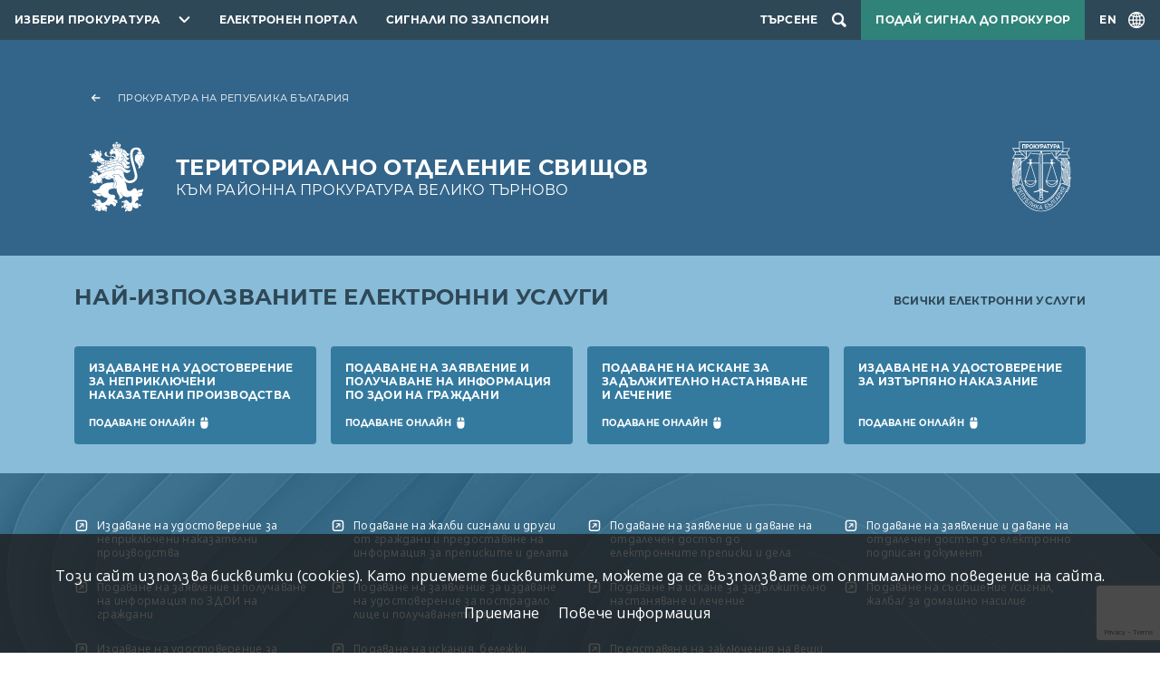

--- FILE ---
content_type: text/html; charset=UTF-8
request_url: https://prb.bg/rpsvishtov/
body_size: 5591
content:
<!DOCTYPE html>
<html lang="bg">
    <head>
        <meta charset="UTF-8">
        <meta name="viewport" content="width=device-width, initial-scale=1.0">
        <meta http-equiv="X-UA-Compatible" content="ie=edge">
        <link rel="stylesheet" href="/assets/css/bootstrap.css" />
        <link rel="stylesheet" href="/assets/css/videojs.css" />
        <link rel="stylesheet" href="/assets/css/main.css?2" />
        <link rel="stylesheet" href="/assets/accessibility/accessibility.css" />
        <link rel="stylesheet" href="/assets/css/secondary.css" />
        <script src="/assets/scripts/video.min.js"></script>
        <script src="/assets/scripts/jquery.min.js"></script>
                    <script src="https://www.google.com/recaptcha/api.js?render=6Lc8i6sZAAAAABbGnhrmD_E2yVw4vMWuizJ0S4Sy"></script>
                            <!-- Global site tag (gtag.js) - Google Analytics -->
            <script async src="https://www.googletagmanager.com/gtag/js?id=UA-121797464-9"></script>
                <script>
                window.dataLayer = window.dataLayer || [];
                function gtag(){dataLayer.push(arguments);}
                gtag('js', new Date());

                gtag('config', "UA-121797464-9");
            </script>
                <title>ТО - Свищов към РПВТ</title>
                                                                        <link rel="canonical" href="/rpsvishtov/">
    </head>
    <body>
        
<header class="header primary">
    <nav class="topnav dark">
        <ul class="topnav__list">
            <li class="topnav__item topnav__item--dropdown">
                <div id="select-city" class="select-city">
                    <button class="prb-link" aria-controls="towns" aria-expanded="false">Избери прокуратура</button>
                    <div class="list">
                        <form class="search-form" method="GET">
                            <input type="text" id="search" placeholder="Въведете дума или израз"
                                autocomplete="off" />
                        </form>
                                                    <ul id="towns" class="towns">
                                                                <li>
                                    <a href="//prb.bg/">Прокуратура на Република България</a>
                                </li>
                                                                <li>
                                    <a href="//prb.bg/nsls/">Национална Следствена Служба</a>
                                </li>
                                                                <li>
                                    <a href="//prb.bg/aedp/">Администрация на европейските делегирани прокурори</a>
                                </li>
                                                                <li>
                                    <a href="//prb.bg/apsofia/">Апелативна прокуратура - София</a>
                                </li>
                                                                <li>
                                    <a href="//prb.bg/opblagoevgrad/">Окръжна прокуратура Благоевград</a>
                                </li>
                                                                <li>
                                    <a href="//prb.bg/rpblagoevgrad/">Районна прокуратура Благоевград</a>
                                </li>
                                                                <li>
                                    <a href="//prb.bg/rpblagoevgrad/">Териториално отделение - Гоце Делчев към Районна прокуратура - Благоевград</a>
                                </li>
                                                                <li>
                                    <a href="//prb.bg/rpblagoevgrad/">Териториално отделение - Петрич към Районна прокуратура - Благоевград</a>
                                </li>
                                                                <li>
                                    <a href="//prb.bg/rprazlog/">Териториално отделение - Разлог към Районна прокуратура - Благоевград</a>
                                </li>
                                                                <li>
                                    <a href="//prb.bg/rpblagoevgrad/">Териториално отделение - Сандански към Районна прокуратура - Благоевград</a>
                                </li>
                                                                <li>
                                    <a href="//prb.bg/opvidin/">Окръжна прокуратура Видин</a>
                                </li>
                                                                <li>
                                    <a href="//prb.bg/rpvidin/">Районна прокуратура Видин</a>
                                </li>
                                                                <li>
                                    <a href="//prb.bg/opvratsa/">Окръжна прокуратура Враца</a>
                                </li>
                                                                <li>
                                    <a href="//prb.bg/rpvratsa/">Районна прокуратура Враца</a>
                                </li>
                                                                <li>
                                    <a href="//prb.bg/rporh/">Районна прокуратура Оряхово</a>
                                </li>
                                                                <li>
                                    <a href="//prb.bg/opkyustendil/">Окръжна прокуратура Кюстендил</a>
                                </li>
                                                                <li>
                                    <a href="//prb.bg/rpkyustendil/">Районна прокуратура Кюстендил</a>
                                </li>
                                                                <li>
                                    <a href="//prb.bg/rpdupnica/">Териториално отделение Дупница към Районна прокуратура - гр. Кюстендил</a>
                                </li>
                                                                <li>
                                    <a href="//prb.bg/opmontana/">Окръжна прокуратура Монтана</a>
                                </li>
                                                                <li>
                                    <a href="//prb.bg/rpmontana/">Районна прокуратура - Монтана</a>
                                </li>
                                                                <li>
                                    <a href="//prb.bg/rpberkovica/">Териториално отделение гр. Берковица към Районна прокуратура - Монтана</a>
                                </li>
                                                                <li>
                                    <a href="//prb.bg/rplom/">Териториално отделение гр. Лом към Районна прокуратура - Монтана</a>
                                </li>
                                                                <li>
                                    <a href="//prb.bg/oppernik/">Окръжна прокуратура Перник</a>
                                </li>
                                                                <li>
                                    <a href="//prb.bg/rppernik/">Районна прокуратура Перник</a>
                                </li>
                                                                <li>
                                    <a href="//prb.bg/rpbreznik/">Териториално отделение Брезник към Районна прокуратура - Перник</a>
                                </li>
                                                                <li>
                                    <a href="//prb.bg/rptryn/">Териториално отделение Трън към Районна прокуратура - Перник</a>
                                </li>
                                                                <li>
                                    <a href="//prb.bg/rpradomir/">Териториално отделение - Радомир към Районна прокуратура - Перник</a>
                                </li>
                                                                <li>
                                    <a href="//prb.bg/sgp/">Софийска градска прокуратура</a>
                                </li>
                                                                <li>
                                    <a href="//prb.bg/srp/">Софийска районна прокуратура</a>
                                </li>
                                                                <li>
                                    <a href="//prb.bg/opsofia/">Окръжна прокуратура София</a>
                                </li>
                                                                <li>
                                    <a href="//prb.bg/rpbotevgrad/">Районна прокуратура Ботевград</a>
                                </li>
                                                                <li>
                                    <a href="//prb.bg/rpellinpelin/">Районна прокуратура Елин Пелин</a>
                                </li>
                                                                <li>
                                    <a href="//prb.bg/rpetropole/">Териториално отделение - Етрополе към районна прокуратура Ботевград</a>
                                </li>
                                                                <li>
                                    <a href="//prb.bg/rpihtiman/">Териториално отделение - Ихтиман към районна прокуратура - Самоков</a>
                                </li>
                                                                <li>
                                    <a href="//prb.bg/rpkostinbrod/">Районна прокуратура Костинброд</a>
                                </li>
                                                                <li>
                                    <a href="//prb.bg/rppirdop/">Териториално отделение - Пирдоп към районна прокуратура - Елин Пелин</a>
                                </li>
                                                                <li>
                                    <a href="//prb.bg/rpsamokov/">Районна прокуратура Самоков</a>
                                </li>
                                                                <li>
                                    <a href="//prb.bg/rpsvoge/">Териториално отделение - Своге към районна прокуратура - Костинброд</a>
                                </li>
                                                                <li>
                                    <a href="//prb.bg/rpslivnica/">Териториално отделение - Сливница към районна прокуратура Костинброд</a>
                                </li>
                                                                <li>
                                    <a href="//prb.bg/apburgas/">Апелативна прокуратура - Бургас</a>
                                </li>
                                                                <li>
                                    <a href="//prb.bg/todevin/">Териториално отделение - Девин към Районна прокуратура - Смолян</a>
                                </li>
                                                                <li>
                                    <a href="//prb.bg/tozlatograd/">Териториално отделение - Златоград към Районна прокуратура - Смолян</a>
                                </li>
                                                                <li>
                                    <a href="//prb.bg/opburgas/">Окръжна прокуратура Бургас</a>
                                </li>
                                                                <li>
                                    <a href="//prb.bg/rpburgas/">Районна прокуратура Бургас</a>
                                </li>
                                                                <li>
                                    <a href="//prb.bg/rpmtarnovo/">Териториално отделение - Малко Търново към Районна прокуратура - Бургас</a>
                                </li>
                                                                <li>
                                    <a href="//prb.bg/rpnessebar/">Териториално отделение - Несебър към Районна прокуратура - Бургас</a>
                                </li>
                                                                <li>
                                    <a href="//prb.bg/rppomorie/">Териториално отделение - Поморие към Районна прокуратура - Бургас</a>
                                </li>
                                                                <li>
                                    <a href="//prb.bg/rpsredetz/">Териториално отделение - Средец към Районна прокуратура - Бургас</a>
                                </li>
                                                                <li>
                                    <a href="//prb.bg/rptzarevo/">Териториално отделение - Царево към Районна прокуратура - Бургас</a>
                                </li>
                                                                <li>
                                    <a href="//prb.bg/rpajtos/">Териториално отделение - Айтос към Районна прокуратура - Бургас</a>
                                </li>
                                                                <li>
                                    <a href="//prb.bg/rpkarnobat/">Териториално отделение - Карнобат към Районна прокуратура - Бургас</a>
                                </li>
                                                                <li>
                                    <a href="//prb.bg/opsliven/">Окръжна прокуратура Сливен</a>
                                </li>
                                                                <li>
                                    <a href="//prb.bg/rpsliven/">Районна прокуратура Сливен</a>
                                </li>
                                                                <li>
                                    <a href="//prb.bg/rpkotel/">Териториално отделение - Котел към Районна прокуратура Сливен</a>
                                </li>
                                                                <li>
                                    <a href="//prb.bg/rpnovazagora/">Териториално отделение - Нова Загора към Районна прокуратура Сливен</a>
                                </li>
                                                                <li>
                                    <a href="//prb.bg/opyambol/">Окръжна прокуратура Ямбол</a>
                                </li>
                                                                <li>
                                    <a href="//prb.bg/rpyambol/">Районна прокуратура Ямбол</a>
                                </li>
                                                                <li>
                                    <a href="//prb.bg/rptopolpvgrad/">Териториално отделение - Тополовград към Районна прокуратура Ямбол</a>
                                </li>
                                                                <li>
                                    <a href="//prb.bg/rpelhovo/">Териториално отделение - Елхово към Районна прокуратура Ямбол</a>
                                </li>
                                                                <li>
                                    <a href="//prb.bg/apvt/">Апелативна прокуратура - Велико Търново</a>
                                </li>
                                                                <li>
                                    <a href="//prb.bg/opvt/">Окръжна прокуратура Велико Търново</a>
                                </li>
                                                                <li>
                                    <a href="//prb.bg/rpvt/">Районна прокуратура Велико Търново</a>
                                </li>
                                                                <li>
                                    <a href="//prb.bg/rpelena/">Териториално отделение Елена към Районна прокуратура Велико Търново</a>
                                </li>
                                                                <li>
                                    <a href="//prb.bg/rpgornaorjahovica/">Териториално отделение Горна Оряховица към Районна прокуратура Велико Търново</a>
                                </li>
                                                                <li>
                                    <a href="//prb.bg/rppavlikeni/">Териториално отделение Павликени към Районна прокуратура Велико Търново</a>
                                </li>
                                                                <li>
                                    <a href="//prb.bg/rpsvishtov/">Териториално отделение Свищов към Районна прокуратура Велико Търново</a>
                                </li>
                                                                <li>
                                    <a href="//prb.bg/opgabrovo/">Окръжна прокуратура Габрово</a>
                                </li>
                                                                <li>
                                    <a href="//prb.bg/rpgabrovo/">Районна прокуратура Габрово</a>
                                </li>
                                                                <li>
                                    <a href="//prb.bg/oplovech/">Окръжна прокуратура Ловеч</a>
                                </li>
                                                                <li>
                                    <a href="//prb.bg/sledstven-otdel-kym-op-lovech/">Следствен отдел към ОП-Ловеч</a>
                                </li>
                                                                <li>
                                    <a href="//prb.bg/rplovech/">Районна прокуратура Ловеч</a>
                                </li>
                                                                <li>
                                    <a href="//prb.bg/rajonna-prokuratura-lukovit/">Районна прокуратура Луковит</a>
                                </li>
                                                                <li>
                                    <a href="//prb.bg/rпteteven/">Районна прокуратура Тетевен</a>
                                </li>
                                                                <li>
                                    <a href="//prb.bg/rajonna-prokuratura-trojan/">Районна прокуратура Троян</a>
                                </li>
                                                                <li>
                                    <a href="//prb.bg/oppleven/">Окръжна прокуратура Плевен</a>
                                </li>
                                                                <li>
                                    <a href="//prb.bg/rppleven/">Районна прокуратура Плевен</a>
                                </li>
                                                                <li>
                                    <a href="//prb.bg/opruse/">Окръжна прокуратура Русе</a>
                                </li>
                                                                <li>
                                    <a href="//prb.bg/rpruse/">Районна прокуратура Русе</a>
                                </li>
                                                                <li>
                                    <a href="//prb.bg/rpbyala/">Териториално отделение - Бяла към Районна прокуратура - Русе</a>
                                </li>
                                                                <li>
                                    <a href="//prb.bg/applovdiv/">Апелативна прокуратура - Пловдив</a>
                                </li>
                                                                <li>
                                    <a href="//prb.bg/opplovdiv/">Окръжна прокуратура Пловдив</a>
                                </li>
                                                                <li>
                                    <a href="//prb.bg/rpplovdiv/">Районна прокуратура Пловдив</a>
                                </li>
                                                                <li>
                                    <a href="//prb.bg/rpprvomai/">Териториално отделение - Първомай към Районна прокуратура - Пловдив</a>
                                </li>
                                                                <li>
                                    <a href="//prb.bg/rpasenovgrad/">Териториално отделение - Асеновград към Районна прокуратура - Пловдив</a>
                                </li>
                                                                <li>
                                    <a href="//prb.bg/rpkarlovo/">Териториално отделение - Карлово към Районна прокуратура - Пловдив</a>
                                </li>
                                                                <li>
                                    <a href="//prb.bg/oppazardzhik/">Окръжна прокуратура Пазарджик</a>
                                </li>
                                                                <li>
                                    <a href="//prb.bg/rppazardzhik/">Районна прокуратура Пазарджик</a>
                                </li>
                                                                <li>
                                    <a href="//prb.bg/opsmolyan/">Окръжна прокуратура Смолян</a>
                                </li>
                                                                <li>
                                    <a href="//prb.bg/rpsmolyan/">Районна прокуратура Смолян</a>
                                </li>
                                                                <li>
                                    <a href="//prb.bg/tomadan/">Териториално отделение - Мадан към Районна прокуратура - Смолян</a>
                                </li>
                                                                <li>
                                    <a href="//prb.bg/tochepelare/">Териториално отделение - Чепеларе към Районна прокуратура - Смолян</a>
                                </li>
                                                                <li>
                                    <a href="//prb.bg/opsz/">Окръжна прокуратура Стара Загора</a>
                                </li>
                                                                <li>
                                    <a href="//prb.bg/rpsz/">Районна прокуратура Стара Загора</a>
                                </li>
                                                                <li>
                                    <a href="//prb.bg/rpglbovo/">Териториално отделение - Гълъбово към Районна прокуратура - Стара Загора</a>
                                </li>
                                                                <li>
                                    <a href="//prb.bg/rpradnevo/">Териториално отделение - Раднево към Районна прокуратура - Стара Загора</a>
                                </li>
                                                                <li>
                                    <a href="//prb.bg/rpkazanlak/">Териториално отделение - Казанлък към Районна прокуратура - Стара Загора</a>
                                </li>
                                                                <li>
                                    <a href="//prb.bg/rpchirpan/">Териториално отделение - Чирпан към Районна прокуратура - Стара Загора</a>
                                </li>
                                                                <li>
                                    <a href="//prb.bg/ophaskovo/">Окръжна прокуратура Хасково</a>
                                </li>
                                                                <li>
                                    <a href="//prb.bg/rphaskovo/">Районна прокуратура Хасково</a>
                                </li>
                                                                <li>
                                    <a href="//prb.bg/rpsvilengrad/">Териториално отделение Свиленград</a>
                                </li>
                                                                <li>
                                    <a href="//prb.bg/opkrdzhali/">Окръжна прокуратура Кърджали</a>
                                </li>
                                                                <li>
                                    <a href="//prb.bg/rpkardzhali/">Районна прокуратура Кърджали</a>
                                </li>
                                                                <li>
                                    <a href="//prb.bg/rpardino/">Териториално отделение - Ардино към Районна прокуратура - Кърджали</a>
                                </li>
                                                                <li>
                                    <a href="//prb.bg/rpkrumovgrad/">Териториално отделение-Крумовград към Районна прокуратура Кърджали</a>
                                </li>
                                                                <li>
                                    <a href="//prb.bg/rpmomchilgrad/">Териториално отделение-Момчилград към Районна Прокуратура Кърджали</a>
                                </li>
                                                                <li>
                                    <a href="//prb.bg/apvarna/">Апелативна прокуратура - Варна</a>
                                </li>
                                                                <li>
                                    <a href="//prb.bg/opvarna/">Окръжна прокуратура Варна</a>
                                </li>
                                                                <li>
                                    <a href="//prb.bg/rpvarna/">Районна прокуратура Варна</a>
                                </li>
                                                                <li>
                                    <a href="//prb.bg/opdobrich/">Окръжна прокуратура Добрич</a>
                                </li>
                                                                <li>
                                    <a href="//prb.bg/rpdobrich/">Районна прокуратура Добрич</a>
                                </li>
                                                                <li>
                                    <a href="//prb.bg/oprazgrad/">Окръжна прокуратура Разград</a>
                                </li>
                                                                <li>
                                    <a href="//prb.bg/okryjen-sledstven-otdel-pri-op-razgrad/">Окръжен следствен отдел при ОП-Разград</a>
                                </li>
                                                                <li>
                                    <a href="//prb.bg/rprazgrad/">Районна прокуратура Разград</a>
                                </li>
                                                                <li>
                                    <a href="//prb.bg/rpisperih/">Териториално отделение - Исперих към Районна прокуратура - Разград</a>
                                </li>
                                                                <li>
                                    <a href="//prb.bg/rpkubrat/">Териториално отделение - Кубрат към Районна прокуратура - Разград</a>
                                </li>
                                                                <li>
                                    <a href="//prb.bg/opsilistra/">Окръжна прокуратура Силистра</a>
                                </li>
                                                                <li>
                                    <a href="//prb.bg/okryjen-sledstven-otdel-pri-op-silistra/">Окръжен следствен отдел при ОП-Силистра</a>
                                </li>
                                                                <li>
                                    <a href="//prb.bg/rpsilistra/">Районна прокуратура Силистра</a>
                                </li>
                                                                <li>
                                    <a href="//prb.bg/rpdulovo/">Териториално отделение - Дулово към Районна прокуратура - Силистра</a>
                                </li>
                                                                <li>
                                    <a href="//prb.bg/rptutrakan/">Териториално отделение - Тутракан към Районна прокуратура - Силистра</a>
                                </li>
                                                                <li>
                                    <a href="//prb.bg/optargovishte/">Окръжна прокуратура Търговище</a>
                                </li>
                                                                <li>
                                    <a href="//prb.bg/rptyrgovishte/">Районна прокуратура Търговище</a>
                                </li>
                                                                <li>
                                    <a href="//prb.bg/rpomurtag/">Териториално отделение - Омуртаг към Районна прокуратура - Търговище</a>
                                </li>
                                                                <li>
                                    <a href="//prb.bg/rppopovo/">Териториално отделение - Попово към Районна прокуратура - Търговище</a>
                                </li>
                                                                <li>
                                    <a href="//prb.bg/opshumen/">Окръжна Прокуратура Шумен</a>
                                </li>
                                                                <li>
                                    <a href="//prb.bg/rpshumen/">Районна прокуратура Шумен</a>
                                </li>
                                                                <li>
                                    <a href="//prb.bg/rpvelikipreslav/">Териториално отделение - Велики Преслав към Районна прокуратура - Шумен</a>
                                </li>
                                                                <li>
                                    <a href="//prb.bg/rpnovipazar/">Териториално отделение - Нови Пазар към Районна прокуратура - Шумен</a>
                                </li>
                                                                <li>
                                    <a href="//prb.bg/voapsofia/">Военно - апелативна прокуратура</a>
                                </li>
                                                                <li>
                                    <a href="//prb.bg/vopsofia/">Военно-окръжна прокуратура - София</a>
                                </li>
                                                                <li>
                                    <a href="//prb.bg/vopplovdiv/">Военно-окръжна прокуратура - Пловдив</a>
                                </li>
                                                                <li>
                                    <a href="//prb.bg/vopsliven/">Военно-окръжна прокуратура - Сливен</a>
                                </li>
                                                            </ul>
                                            </div>
                </div>
            </li>
            <li class="topnav__item">
                <a href="https://e-services.prb.bg">Електронен портал</a>
            </li>
                            <li class="topnav__item">
                    <a href="//prb.bg/bg/8115">Сигнали по ЗЗЛПСПОИН</a>
                </li>
                                        <li class="topnav__item topnav__item--search">
                    <div id="searchSite" class="search">
                        <button class="search-toggle" aria-label="Търсене">
                            <span>Търсене</span>
                        </button>
                        <dialog class="search__dialog">
                            <button class="search__close" aria-label="search.close"></button>
                            <form class="search__form container" method="GET" action="/rpsvishtov/search">
                                <label class="visually-hidden" for="name">search.field</label>
                                <input id="name" type="search" name="term" type="text" class="form-control"
                                    placeholder="Въведете дума или израз" autocomplete="off" />
                                <button class="search__btn" aria-label="Търси"></button>
                            </form>
                        </dialog>
                    </div>
                </li>
                                        <li class="topnav__item topnav__item--signal">
                    <a class="signal" href="/bg/signals">Подай сигнал до прокурор</a>
                </li>
                        <li class="topnav__item topnav__item--lng">
                                <a id="lngToggle" class="language-toggle" href="/rpsvishtov/en/6862">
                    <span>EN</span>
                </a>
            </li>
        </ul>
    </nav>
    <div class="container">
        <div class="brand__container row">
                                        <div class="col-12">
                    <a href="//prb.bg" class="back-link">Прокуратура на Република България</a>
                </div>
                <div class="col-12 col-md-9">
                    <a href="//prb.bg/rpsvishtov" class="brand brand--local">
                        <span class="brand__title">Териториално отделение Свищов</span>
                        <span class="brand__subtitle">към Районна прокуратура Велико Търново</span>
                    </a>
                </div>
                <div class="col-3 col-md-3 d-none d-md-flex">
                    <div class="logo"></div>
                </div>
                    </div>
    </div>
    </header>
<main>
    <h1 class="visually-hidden">ТО - Свищов към РПВТ</h1>
    <section class="subheader blue">
        <div class="container">
            <div class="section-header">
                <h2 class="section-title">най-използваните електронни услуги</h2>
                <a href="https://e-services.prb.bg" class="section-link">Всички електронни услуги</a>
            </div>
            <div class="row g-3">
                <div class="col-md-6 col-lg-3">
                    <div class="eservices-card">
                        <h3 class="eservices-card__title">Издаване на удостоверение за неприключени наказателни производства</h3>
                        <div class="eservices-card__nav">
                            <!-- <a href="https://e-services.prb.bg/epob-ui/#/home" class="eservices-card__link eservices-card__link--download">
                                <span class="visually-hidden">Свали</span>формуляр                            </a> -->
                            <a href="https://e-services.prb.bg/epob-ui/#/home" class="eservices-card__link eservices-card__link--form">подаване онлайн</a>
                        </div>
                    </div>
                </div>
                <div class="col-md-6 col-lg-3">
                    <div class="eservices-card">
                        <h3 class="eservices-card__title">Подаване на заявление и получаване на информация по ЗДОИ на граждани</h3>
                        <div class="eservices-card__nav">
                            <!-- <a href="https://e-services.prb.bg/epob-ui/#/home" class="eservices-card__link eservices-card__link--download">
                                <span class="visually-hidden">Свали</span>формуляр                            </a> -->
                            <a href="https://e-services.prb.bg/epob-ui/#/home" class="eservices-card__link eservices-card__link--form">подаване онлайн</a>
                        </div>
                    </div>
                </div>
                <div class="col-md-6 col-lg-3">
                    <div class="eservices-card">
                        <h3 class="eservices-card__title">Подаване на искане за задължително настаняване и лечение</h3>
                        <div class="eservices-card__nav">
                            <!-- <a href="https://e-services.prb.bg/epob-ui/#/home" class="eservices-card__link eservices-card__link--download">
                                <span class="visually-hidden">Свали</span>формуляр                            </a> -->
                            <a href="https://e-services.prb.bg/epob-ui/#/home" class="eservices-card__link eservices-card__link--form">подаване онлайн</a>
                        </div>
                    </div>
                </div>
                <div class="col-md-6 col-lg-3">
                    <div class="eservices-card">
                        <h3 class="eservices-card__title">Издаване на удостоверение за изтърпяно наказание</h3>
                        <div class="eservices-card__nav">
                            <!-- <a href="https://e-services.prb.bg/epob-ui/#/home" class="eservices-card__link eservices-card__link--download">
                                <span class="visually-hidden">Свали</span>формуляр                            </a> -->
                            <a href="https://e-services.prb.bg/epob-ui/#/home" class="eservices-card__link eservices-card__link--form">подаване онлайн</a>
                        </div>
                    </div>
                </div>
            </div>
        </div>
    </section>
        
    
    </main>
<footer>
    <section class="shapes">
        <div class="container">
            <nav aria-label="футър меню">
                <ul class="footer-list row g-3">
                    <li class="col-md-3">
                        <a href="https://e-services.prb.bg/epob-ui/#/services" class="u-link">Издаване на удостоверение за неприключени наказателни производства</a>
                    </li>
                    <li class="col-md-3">
                        <a href="https://e-services.prb.bg/epob-ui/#/services" class="u-link">Подаване на жалби сигнали и други от граждани и предоставяне на информация за преписките и делата</a>
                    </li>
                    <li class="col-md-3">
                        <a href="https://e-services.prb.bg/epob-ui/#/services" class="u-link">Подаване на заявление и даване на отдалечен достъп до електронните преписки и дела</a>
                    </li>
                    <li class="col-md-3">
                        <a href="https://e-services.prb.bg/epob-ui/#/services" class="u-link">Подаване на заявление и даване на отдалечен достъп до електронно подписан документ</a>
                    </li>
                    <li class="col-md-3">
                        <a href="https://e-services.prb.bg/epob-ui/#/services" class="u-link">Подаване на заявление и получаване на информация по ЗДОИ на граждани</a>
                    </li>
                    <li class="col-md-3">
                        <a href="https://e-services.prb.bg/epob-ui/#/services" class="u-link">Подаване на заявление за издаване на удостоверение за пострадало лице и получаването му</a>
                    </li>
                    <li class="col-md-3">
                        <a href="https://e-services.prb.bg/epob-ui/#/services" class="u-link">Подаване на искане за задължително настаняване и лечение</a>
                    </li>
                    <li class="col-md-3">
                        <a href="https://e-services.prb.bg/epob-ui/#/services" class="u-link">Подаване на съобщение /сигнал, жалба/ за домашно насилие</a>
                    </li>
                    <li class="col-md-3">
                        <a href="https://e-services.prb.bg/epob-ui/#/services" class="u-link">Издаване на удостоверение за изтърпяно наказание</a>
                    </li>
                    <li class="col-md-3">
                        <a href="https://e-services.prb.bg/epob-ui/#/services" class="u-link">Подаване на искания, бележки, възражения, обжалване на актовете, накърняващи правата и законните интереси на обвиняемите и пострадалите, от тези лица или от техните защитници или повереници</a>
                    </li>
                    <li class="col-md-3">
                        <a href="https://e-services.prb.bg/epob-ui/#/services" class="u-link">Представяне на заключения на вещи лица в досъдебното производство</a>
                    </li>
                </ul>
            </nav>
        </div>
    </section>
    <section class="dark">
        <div class="container">
            <div class="row">
                <div class="col-md-6">
                    <h2>
                                                <a href="https://prb.bg/rpsvishtov" class="brand brand--footer"><span class="brand__title">Териториално отделение Свищов</span><br /><span class="brand__subtitle">към Районна прокуратура Велико Търново</span></a>
                    </h2>
                </div>
                <div class="col-md-6 footer-description">
                    <p>Навременна и актуална информация за работата на прокуратурата на Република България и резултатите при опазване на законността.</p>
                    <div class="row g-3">
                                                    <div class="col-auto ms-md-auto">
                                <h4 class="footer-description__label">Електронна поща</h4>
                                <a class="footer-description__contact" href="/cdn-cgi/l/email-protection#3b494b64484d5248534f544d7b4d4f154b495915595c"><span class="__cf_email__" data-cfemail="f68486a985809f859e829980b68082d8868494d89491">[email&#160;protected]</span></a>
                            </div>
                                                                            <div class="col-auto">
                                <h4 class="footer-description__label">Телефон</h4>
                                <a class="footer-description__contact" href="tel:0631 / 6 03 10">0631 / 6 03 10</a>
                            </div>
                                            </div>
                </div>
            </div>
            <div class="row mt-5">
                <div class="col-auto">
                    <div class="copyright">2026 © Всички права запазени</div>
                </div>
                <div class="col">
                    <nav class="footer-nav">
                        <ul>
                            <li><a href="/rpsvishtov/bg/karta-na-sajta">Карта на сайта</a></li>
                            <li><a href="/bg/policy">Политика за поверителност</a></li>
                        </ul>
                    </nav>
                </div>
            </div>
        </div>
    </section>
</footer>        <div id="cookies" style="display: none; z-index: 2; position: fixed; padding: 20px; padding: 2rem; bottom: 0; left: 0; right: 0; background: rgba(30, 30, 30, 0.8); color: white; text-align: center;">
            <p style="font-size: 1rem; margin-bottom: 15px;">Този сайт използва бисквитки (cookies). Като приемете бисквитките, можете да се възползвате от оптималното поведение на сайта.</p>
            <a href="#" class="btn-accept" style="margin: 5px 10px; margin: 0.5rem 1rem; font-size: 1rem; color: #fff;">Приемане</a>
            <a style="font-size: 1rem; color: #fff" href="/bg/policy" style="margin: 5px 10px; margin: 0.5rem 1rem;">Повече информация</a>
        </div>
        <script data-cfasync="false" src="/cdn-cgi/scripts/5c5dd728/cloudflare-static/email-decode.min.js"></script><script>
            if ("localStorage" in window) {
                if (!localStorage.getItem('cookies')) {
                    document.getElementById('cookies').style.display = 'block';
                }
                document.querySelector('.btn-accept').addEventListener('click', function (e) {
                    e.preventDefault();
                    localStorage.setItem('cookies', true);
                    document.getElementById('cookies').style.display = 'none';
                });
            }
        </script>
        <script src="/assets/scripts/bootstrap.bundle.min.js"></script>
        <script src="/assets/scripts/framebox.js"></script>
        <script src="/assets/accessibility/accessibility.js"></script>
        <script src="/assets/scripts/index.js"></script>
        <script src="/assets/scripts/filter.js"></script>
    <script>(function(){function c(){var b=a.contentDocument||a.contentWindow.document;if(b){var d=b.createElement('script');d.innerHTML="window.__CF$cv$params={r:'9c18b94f9ea64b2a',t:'MTc2OTAxODU1OQ=='};var a=document.createElement('script');a.src='/cdn-cgi/challenge-platform/scripts/jsd/main.js';document.getElementsByTagName('head')[0].appendChild(a);";b.getElementsByTagName('head')[0].appendChild(d)}}if(document.body){var a=document.createElement('iframe');a.height=1;a.width=1;a.style.position='absolute';a.style.top=0;a.style.left=0;a.style.border='none';a.style.visibility='hidden';document.body.appendChild(a);if('loading'!==document.readyState)c();else if(window.addEventListener)document.addEventListener('DOMContentLoaded',c);else{var e=document.onreadystatechange||function(){};document.onreadystatechange=function(b){e(b);'loading'!==document.readyState&&(document.onreadystatechange=e,c())}}}})();</script></body>
</html>

--- FILE ---
content_type: text/html; charset=utf-8
request_url: https://www.google.com/recaptcha/api2/anchor?ar=1&k=6Lc8i6sZAAAAABbGnhrmD_E2yVw4vMWuizJ0S4Sy&co=aHR0cHM6Ly9wcmIuYmc6NDQz&hl=en&v=PoyoqOPhxBO7pBk68S4YbpHZ&size=invisible&anchor-ms=20000&execute-ms=30000&cb=jz1251z8pqyu
body_size: 48566
content:
<!DOCTYPE HTML><html dir="ltr" lang="en"><head><meta http-equiv="Content-Type" content="text/html; charset=UTF-8">
<meta http-equiv="X-UA-Compatible" content="IE=edge">
<title>reCAPTCHA</title>
<style type="text/css">
/* cyrillic-ext */
@font-face {
  font-family: 'Roboto';
  font-style: normal;
  font-weight: 400;
  font-stretch: 100%;
  src: url(//fonts.gstatic.com/s/roboto/v48/KFO7CnqEu92Fr1ME7kSn66aGLdTylUAMa3GUBHMdazTgWw.woff2) format('woff2');
  unicode-range: U+0460-052F, U+1C80-1C8A, U+20B4, U+2DE0-2DFF, U+A640-A69F, U+FE2E-FE2F;
}
/* cyrillic */
@font-face {
  font-family: 'Roboto';
  font-style: normal;
  font-weight: 400;
  font-stretch: 100%;
  src: url(//fonts.gstatic.com/s/roboto/v48/KFO7CnqEu92Fr1ME7kSn66aGLdTylUAMa3iUBHMdazTgWw.woff2) format('woff2');
  unicode-range: U+0301, U+0400-045F, U+0490-0491, U+04B0-04B1, U+2116;
}
/* greek-ext */
@font-face {
  font-family: 'Roboto';
  font-style: normal;
  font-weight: 400;
  font-stretch: 100%;
  src: url(//fonts.gstatic.com/s/roboto/v48/KFO7CnqEu92Fr1ME7kSn66aGLdTylUAMa3CUBHMdazTgWw.woff2) format('woff2');
  unicode-range: U+1F00-1FFF;
}
/* greek */
@font-face {
  font-family: 'Roboto';
  font-style: normal;
  font-weight: 400;
  font-stretch: 100%;
  src: url(//fonts.gstatic.com/s/roboto/v48/KFO7CnqEu92Fr1ME7kSn66aGLdTylUAMa3-UBHMdazTgWw.woff2) format('woff2');
  unicode-range: U+0370-0377, U+037A-037F, U+0384-038A, U+038C, U+038E-03A1, U+03A3-03FF;
}
/* math */
@font-face {
  font-family: 'Roboto';
  font-style: normal;
  font-weight: 400;
  font-stretch: 100%;
  src: url(//fonts.gstatic.com/s/roboto/v48/KFO7CnqEu92Fr1ME7kSn66aGLdTylUAMawCUBHMdazTgWw.woff2) format('woff2');
  unicode-range: U+0302-0303, U+0305, U+0307-0308, U+0310, U+0312, U+0315, U+031A, U+0326-0327, U+032C, U+032F-0330, U+0332-0333, U+0338, U+033A, U+0346, U+034D, U+0391-03A1, U+03A3-03A9, U+03B1-03C9, U+03D1, U+03D5-03D6, U+03F0-03F1, U+03F4-03F5, U+2016-2017, U+2034-2038, U+203C, U+2040, U+2043, U+2047, U+2050, U+2057, U+205F, U+2070-2071, U+2074-208E, U+2090-209C, U+20D0-20DC, U+20E1, U+20E5-20EF, U+2100-2112, U+2114-2115, U+2117-2121, U+2123-214F, U+2190, U+2192, U+2194-21AE, U+21B0-21E5, U+21F1-21F2, U+21F4-2211, U+2213-2214, U+2216-22FF, U+2308-230B, U+2310, U+2319, U+231C-2321, U+2336-237A, U+237C, U+2395, U+239B-23B7, U+23D0, U+23DC-23E1, U+2474-2475, U+25AF, U+25B3, U+25B7, U+25BD, U+25C1, U+25CA, U+25CC, U+25FB, U+266D-266F, U+27C0-27FF, U+2900-2AFF, U+2B0E-2B11, U+2B30-2B4C, U+2BFE, U+3030, U+FF5B, U+FF5D, U+1D400-1D7FF, U+1EE00-1EEFF;
}
/* symbols */
@font-face {
  font-family: 'Roboto';
  font-style: normal;
  font-weight: 400;
  font-stretch: 100%;
  src: url(//fonts.gstatic.com/s/roboto/v48/KFO7CnqEu92Fr1ME7kSn66aGLdTylUAMaxKUBHMdazTgWw.woff2) format('woff2');
  unicode-range: U+0001-000C, U+000E-001F, U+007F-009F, U+20DD-20E0, U+20E2-20E4, U+2150-218F, U+2190, U+2192, U+2194-2199, U+21AF, U+21E6-21F0, U+21F3, U+2218-2219, U+2299, U+22C4-22C6, U+2300-243F, U+2440-244A, U+2460-24FF, U+25A0-27BF, U+2800-28FF, U+2921-2922, U+2981, U+29BF, U+29EB, U+2B00-2BFF, U+4DC0-4DFF, U+FFF9-FFFB, U+10140-1018E, U+10190-1019C, U+101A0, U+101D0-101FD, U+102E0-102FB, U+10E60-10E7E, U+1D2C0-1D2D3, U+1D2E0-1D37F, U+1F000-1F0FF, U+1F100-1F1AD, U+1F1E6-1F1FF, U+1F30D-1F30F, U+1F315, U+1F31C, U+1F31E, U+1F320-1F32C, U+1F336, U+1F378, U+1F37D, U+1F382, U+1F393-1F39F, U+1F3A7-1F3A8, U+1F3AC-1F3AF, U+1F3C2, U+1F3C4-1F3C6, U+1F3CA-1F3CE, U+1F3D4-1F3E0, U+1F3ED, U+1F3F1-1F3F3, U+1F3F5-1F3F7, U+1F408, U+1F415, U+1F41F, U+1F426, U+1F43F, U+1F441-1F442, U+1F444, U+1F446-1F449, U+1F44C-1F44E, U+1F453, U+1F46A, U+1F47D, U+1F4A3, U+1F4B0, U+1F4B3, U+1F4B9, U+1F4BB, U+1F4BF, U+1F4C8-1F4CB, U+1F4D6, U+1F4DA, U+1F4DF, U+1F4E3-1F4E6, U+1F4EA-1F4ED, U+1F4F7, U+1F4F9-1F4FB, U+1F4FD-1F4FE, U+1F503, U+1F507-1F50B, U+1F50D, U+1F512-1F513, U+1F53E-1F54A, U+1F54F-1F5FA, U+1F610, U+1F650-1F67F, U+1F687, U+1F68D, U+1F691, U+1F694, U+1F698, U+1F6AD, U+1F6B2, U+1F6B9-1F6BA, U+1F6BC, U+1F6C6-1F6CF, U+1F6D3-1F6D7, U+1F6E0-1F6EA, U+1F6F0-1F6F3, U+1F6F7-1F6FC, U+1F700-1F7FF, U+1F800-1F80B, U+1F810-1F847, U+1F850-1F859, U+1F860-1F887, U+1F890-1F8AD, U+1F8B0-1F8BB, U+1F8C0-1F8C1, U+1F900-1F90B, U+1F93B, U+1F946, U+1F984, U+1F996, U+1F9E9, U+1FA00-1FA6F, U+1FA70-1FA7C, U+1FA80-1FA89, U+1FA8F-1FAC6, U+1FACE-1FADC, U+1FADF-1FAE9, U+1FAF0-1FAF8, U+1FB00-1FBFF;
}
/* vietnamese */
@font-face {
  font-family: 'Roboto';
  font-style: normal;
  font-weight: 400;
  font-stretch: 100%;
  src: url(//fonts.gstatic.com/s/roboto/v48/KFO7CnqEu92Fr1ME7kSn66aGLdTylUAMa3OUBHMdazTgWw.woff2) format('woff2');
  unicode-range: U+0102-0103, U+0110-0111, U+0128-0129, U+0168-0169, U+01A0-01A1, U+01AF-01B0, U+0300-0301, U+0303-0304, U+0308-0309, U+0323, U+0329, U+1EA0-1EF9, U+20AB;
}
/* latin-ext */
@font-face {
  font-family: 'Roboto';
  font-style: normal;
  font-weight: 400;
  font-stretch: 100%;
  src: url(//fonts.gstatic.com/s/roboto/v48/KFO7CnqEu92Fr1ME7kSn66aGLdTylUAMa3KUBHMdazTgWw.woff2) format('woff2');
  unicode-range: U+0100-02BA, U+02BD-02C5, U+02C7-02CC, U+02CE-02D7, U+02DD-02FF, U+0304, U+0308, U+0329, U+1D00-1DBF, U+1E00-1E9F, U+1EF2-1EFF, U+2020, U+20A0-20AB, U+20AD-20C0, U+2113, U+2C60-2C7F, U+A720-A7FF;
}
/* latin */
@font-face {
  font-family: 'Roboto';
  font-style: normal;
  font-weight: 400;
  font-stretch: 100%;
  src: url(//fonts.gstatic.com/s/roboto/v48/KFO7CnqEu92Fr1ME7kSn66aGLdTylUAMa3yUBHMdazQ.woff2) format('woff2');
  unicode-range: U+0000-00FF, U+0131, U+0152-0153, U+02BB-02BC, U+02C6, U+02DA, U+02DC, U+0304, U+0308, U+0329, U+2000-206F, U+20AC, U+2122, U+2191, U+2193, U+2212, U+2215, U+FEFF, U+FFFD;
}
/* cyrillic-ext */
@font-face {
  font-family: 'Roboto';
  font-style: normal;
  font-weight: 500;
  font-stretch: 100%;
  src: url(//fonts.gstatic.com/s/roboto/v48/KFO7CnqEu92Fr1ME7kSn66aGLdTylUAMa3GUBHMdazTgWw.woff2) format('woff2');
  unicode-range: U+0460-052F, U+1C80-1C8A, U+20B4, U+2DE0-2DFF, U+A640-A69F, U+FE2E-FE2F;
}
/* cyrillic */
@font-face {
  font-family: 'Roboto';
  font-style: normal;
  font-weight: 500;
  font-stretch: 100%;
  src: url(//fonts.gstatic.com/s/roboto/v48/KFO7CnqEu92Fr1ME7kSn66aGLdTylUAMa3iUBHMdazTgWw.woff2) format('woff2');
  unicode-range: U+0301, U+0400-045F, U+0490-0491, U+04B0-04B1, U+2116;
}
/* greek-ext */
@font-face {
  font-family: 'Roboto';
  font-style: normal;
  font-weight: 500;
  font-stretch: 100%;
  src: url(//fonts.gstatic.com/s/roboto/v48/KFO7CnqEu92Fr1ME7kSn66aGLdTylUAMa3CUBHMdazTgWw.woff2) format('woff2');
  unicode-range: U+1F00-1FFF;
}
/* greek */
@font-face {
  font-family: 'Roboto';
  font-style: normal;
  font-weight: 500;
  font-stretch: 100%;
  src: url(//fonts.gstatic.com/s/roboto/v48/KFO7CnqEu92Fr1ME7kSn66aGLdTylUAMa3-UBHMdazTgWw.woff2) format('woff2');
  unicode-range: U+0370-0377, U+037A-037F, U+0384-038A, U+038C, U+038E-03A1, U+03A3-03FF;
}
/* math */
@font-face {
  font-family: 'Roboto';
  font-style: normal;
  font-weight: 500;
  font-stretch: 100%;
  src: url(//fonts.gstatic.com/s/roboto/v48/KFO7CnqEu92Fr1ME7kSn66aGLdTylUAMawCUBHMdazTgWw.woff2) format('woff2');
  unicode-range: U+0302-0303, U+0305, U+0307-0308, U+0310, U+0312, U+0315, U+031A, U+0326-0327, U+032C, U+032F-0330, U+0332-0333, U+0338, U+033A, U+0346, U+034D, U+0391-03A1, U+03A3-03A9, U+03B1-03C9, U+03D1, U+03D5-03D6, U+03F0-03F1, U+03F4-03F5, U+2016-2017, U+2034-2038, U+203C, U+2040, U+2043, U+2047, U+2050, U+2057, U+205F, U+2070-2071, U+2074-208E, U+2090-209C, U+20D0-20DC, U+20E1, U+20E5-20EF, U+2100-2112, U+2114-2115, U+2117-2121, U+2123-214F, U+2190, U+2192, U+2194-21AE, U+21B0-21E5, U+21F1-21F2, U+21F4-2211, U+2213-2214, U+2216-22FF, U+2308-230B, U+2310, U+2319, U+231C-2321, U+2336-237A, U+237C, U+2395, U+239B-23B7, U+23D0, U+23DC-23E1, U+2474-2475, U+25AF, U+25B3, U+25B7, U+25BD, U+25C1, U+25CA, U+25CC, U+25FB, U+266D-266F, U+27C0-27FF, U+2900-2AFF, U+2B0E-2B11, U+2B30-2B4C, U+2BFE, U+3030, U+FF5B, U+FF5D, U+1D400-1D7FF, U+1EE00-1EEFF;
}
/* symbols */
@font-face {
  font-family: 'Roboto';
  font-style: normal;
  font-weight: 500;
  font-stretch: 100%;
  src: url(//fonts.gstatic.com/s/roboto/v48/KFO7CnqEu92Fr1ME7kSn66aGLdTylUAMaxKUBHMdazTgWw.woff2) format('woff2');
  unicode-range: U+0001-000C, U+000E-001F, U+007F-009F, U+20DD-20E0, U+20E2-20E4, U+2150-218F, U+2190, U+2192, U+2194-2199, U+21AF, U+21E6-21F0, U+21F3, U+2218-2219, U+2299, U+22C4-22C6, U+2300-243F, U+2440-244A, U+2460-24FF, U+25A0-27BF, U+2800-28FF, U+2921-2922, U+2981, U+29BF, U+29EB, U+2B00-2BFF, U+4DC0-4DFF, U+FFF9-FFFB, U+10140-1018E, U+10190-1019C, U+101A0, U+101D0-101FD, U+102E0-102FB, U+10E60-10E7E, U+1D2C0-1D2D3, U+1D2E0-1D37F, U+1F000-1F0FF, U+1F100-1F1AD, U+1F1E6-1F1FF, U+1F30D-1F30F, U+1F315, U+1F31C, U+1F31E, U+1F320-1F32C, U+1F336, U+1F378, U+1F37D, U+1F382, U+1F393-1F39F, U+1F3A7-1F3A8, U+1F3AC-1F3AF, U+1F3C2, U+1F3C4-1F3C6, U+1F3CA-1F3CE, U+1F3D4-1F3E0, U+1F3ED, U+1F3F1-1F3F3, U+1F3F5-1F3F7, U+1F408, U+1F415, U+1F41F, U+1F426, U+1F43F, U+1F441-1F442, U+1F444, U+1F446-1F449, U+1F44C-1F44E, U+1F453, U+1F46A, U+1F47D, U+1F4A3, U+1F4B0, U+1F4B3, U+1F4B9, U+1F4BB, U+1F4BF, U+1F4C8-1F4CB, U+1F4D6, U+1F4DA, U+1F4DF, U+1F4E3-1F4E6, U+1F4EA-1F4ED, U+1F4F7, U+1F4F9-1F4FB, U+1F4FD-1F4FE, U+1F503, U+1F507-1F50B, U+1F50D, U+1F512-1F513, U+1F53E-1F54A, U+1F54F-1F5FA, U+1F610, U+1F650-1F67F, U+1F687, U+1F68D, U+1F691, U+1F694, U+1F698, U+1F6AD, U+1F6B2, U+1F6B9-1F6BA, U+1F6BC, U+1F6C6-1F6CF, U+1F6D3-1F6D7, U+1F6E0-1F6EA, U+1F6F0-1F6F3, U+1F6F7-1F6FC, U+1F700-1F7FF, U+1F800-1F80B, U+1F810-1F847, U+1F850-1F859, U+1F860-1F887, U+1F890-1F8AD, U+1F8B0-1F8BB, U+1F8C0-1F8C1, U+1F900-1F90B, U+1F93B, U+1F946, U+1F984, U+1F996, U+1F9E9, U+1FA00-1FA6F, U+1FA70-1FA7C, U+1FA80-1FA89, U+1FA8F-1FAC6, U+1FACE-1FADC, U+1FADF-1FAE9, U+1FAF0-1FAF8, U+1FB00-1FBFF;
}
/* vietnamese */
@font-face {
  font-family: 'Roboto';
  font-style: normal;
  font-weight: 500;
  font-stretch: 100%;
  src: url(//fonts.gstatic.com/s/roboto/v48/KFO7CnqEu92Fr1ME7kSn66aGLdTylUAMa3OUBHMdazTgWw.woff2) format('woff2');
  unicode-range: U+0102-0103, U+0110-0111, U+0128-0129, U+0168-0169, U+01A0-01A1, U+01AF-01B0, U+0300-0301, U+0303-0304, U+0308-0309, U+0323, U+0329, U+1EA0-1EF9, U+20AB;
}
/* latin-ext */
@font-face {
  font-family: 'Roboto';
  font-style: normal;
  font-weight: 500;
  font-stretch: 100%;
  src: url(//fonts.gstatic.com/s/roboto/v48/KFO7CnqEu92Fr1ME7kSn66aGLdTylUAMa3KUBHMdazTgWw.woff2) format('woff2');
  unicode-range: U+0100-02BA, U+02BD-02C5, U+02C7-02CC, U+02CE-02D7, U+02DD-02FF, U+0304, U+0308, U+0329, U+1D00-1DBF, U+1E00-1E9F, U+1EF2-1EFF, U+2020, U+20A0-20AB, U+20AD-20C0, U+2113, U+2C60-2C7F, U+A720-A7FF;
}
/* latin */
@font-face {
  font-family: 'Roboto';
  font-style: normal;
  font-weight: 500;
  font-stretch: 100%;
  src: url(//fonts.gstatic.com/s/roboto/v48/KFO7CnqEu92Fr1ME7kSn66aGLdTylUAMa3yUBHMdazQ.woff2) format('woff2');
  unicode-range: U+0000-00FF, U+0131, U+0152-0153, U+02BB-02BC, U+02C6, U+02DA, U+02DC, U+0304, U+0308, U+0329, U+2000-206F, U+20AC, U+2122, U+2191, U+2193, U+2212, U+2215, U+FEFF, U+FFFD;
}
/* cyrillic-ext */
@font-face {
  font-family: 'Roboto';
  font-style: normal;
  font-weight: 900;
  font-stretch: 100%;
  src: url(//fonts.gstatic.com/s/roboto/v48/KFO7CnqEu92Fr1ME7kSn66aGLdTylUAMa3GUBHMdazTgWw.woff2) format('woff2');
  unicode-range: U+0460-052F, U+1C80-1C8A, U+20B4, U+2DE0-2DFF, U+A640-A69F, U+FE2E-FE2F;
}
/* cyrillic */
@font-face {
  font-family: 'Roboto';
  font-style: normal;
  font-weight: 900;
  font-stretch: 100%;
  src: url(//fonts.gstatic.com/s/roboto/v48/KFO7CnqEu92Fr1ME7kSn66aGLdTylUAMa3iUBHMdazTgWw.woff2) format('woff2');
  unicode-range: U+0301, U+0400-045F, U+0490-0491, U+04B0-04B1, U+2116;
}
/* greek-ext */
@font-face {
  font-family: 'Roboto';
  font-style: normal;
  font-weight: 900;
  font-stretch: 100%;
  src: url(//fonts.gstatic.com/s/roboto/v48/KFO7CnqEu92Fr1ME7kSn66aGLdTylUAMa3CUBHMdazTgWw.woff2) format('woff2');
  unicode-range: U+1F00-1FFF;
}
/* greek */
@font-face {
  font-family: 'Roboto';
  font-style: normal;
  font-weight: 900;
  font-stretch: 100%;
  src: url(//fonts.gstatic.com/s/roboto/v48/KFO7CnqEu92Fr1ME7kSn66aGLdTylUAMa3-UBHMdazTgWw.woff2) format('woff2');
  unicode-range: U+0370-0377, U+037A-037F, U+0384-038A, U+038C, U+038E-03A1, U+03A3-03FF;
}
/* math */
@font-face {
  font-family: 'Roboto';
  font-style: normal;
  font-weight: 900;
  font-stretch: 100%;
  src: url(//fonts.gstatic.com/s/roboto/v48/KFO7CnqEu92Fr1ME7kSn66aGLdTylUAMawCUBHMdazTgWw.woff2) format('woff2');
  unicode-range: U+0302-0303, U+0305, U+0307-0308, U+0310, U+0312, U+0315, U+031A, U+0326-0327, U+032C, U+032F-0330, U+0332-0333, U+0338, U+033A, U+0346, U+034D, U+0391-03A1, U+03A3-03A9, U+03B1-03C9, U+03D1, U+03D5-03D6, U+03F0-03F1, U+03F4-03F5, U+2016-2017, U+2034-2038, U+203C, U+2040, U+2043, U+2047, U+2050, U+2057, U+205F, U+2070-2071, U+2074-208E, U+2090-209C, U+20D0-20DC, U+20E1, U+20E5-20EF, U+2100-2112, U+2114-2115, U+2117-2121, U+2123-214F, U+2190, U+2192, U+2194-21AE, U+21B0-21E5, U+21F1-21F2, U+21F4-2211, U+2213-2214, U+2216-22FF, U+2308-230B, U+2310, U+2319, U+231C-2321, U+2336-237A, U+237C, U+2395, U+239B-23B7, U+23D0, U+23DC-23E1, U+2474-2475, U+25AF, U+25B3, U+25B7, U+25BD, U+25C1, U+25CA, U+25CC, U+25FB, U+266D-266F, U+27C0-27FF, U+2900-2AFF, U+2B0E-2B11, U+2B30-2B4C, U+2BFE, U+3030, U+FF5B, U+FF5D, U+1D400-1D7FF, U+1EE00-1EEFF;
}
/* symbols */
@font-face {
  font-family: 'Roboto';
  font-style: normal;
  font-weight: 900;
  font-stretch: 100%;
  src: url(//fonts.gstatic.com/s/roboto/v48/KFO7CnqEu92Fr1ME7kSn66aGLdTylUAMaxKUBHMdazTgWw.woff2) format('woff2');
  unicode-range: U+0001-000C, U+000E-001F, U+007F-009F, U+20DD-20E0, U+20E2-20E4, U+2150-218F, U+2190, U+2192, U+2194-2199, U+21AF, U+21E6-21F0, U+21F3, U+2218-2219, U+2299, U+22C4-22C6, U+2300-243F, U+2440-244A, U+2460-24FF, U+25A0-27BF, U+2800-28FF, U+2921-2922, U+2981, U+29BF, U+29EB, U+2B00-2BFF, U+4DC0-4DFF, U+FFF9-FFFB, U+10140-1018E, U+10190-1019C, U+101A0, U+101D0-101FD, U+102E0-102FB, U+10E60-10E7E, U+1D2C0-1D2D3, U+1D2E0-1D37F, U+1F000-1F0FF, U+1F100-1F1AD, U+1F1E6-1F1FF, U+1F30D-1F30F, U+1F315, U+1F31C, U+1F31E, U+1F320-1F32C, U+1F336, U+1F378, U+1F37D, U+1F382, U+1F393-1F39F, U+1F3A7-1F3A8, U+1F3AC-1F3AF, U+1F3C2, U+1F3C4-1F3C6, U+1F3CA-1F3CE, U+1F3D4-1F3E0, U+1F3ED, U+1F3F1-1F3F3, U+1F3F5-1F3F7, U+1F408, U+1F415, U+1F41F, U+1F426, U+1F43F, U+1F441-1F442, U+1F444, U+1F446-1F449, U+1F44C-1F44E, U+1F453, U+1F46A, U+1F47D, U+1F4A3, U+1F4B0, U+1F4B3, U+1F4B9, U+1F4BB, U+1F4BF, U+1F4C8-1F4CB, U+1F4D6, U+1F4DA, U+1F4DF, U+1F4E3-1F4E6, U+1F4EA-1F4ED, U+1F4F7, U+1F4F9-1F4FB, U+1F4FD-1F4FE, U+1F503, U+1F507-1F50B, U+1F50D, U+1F512-1F513, U+1F53E-1F54A, U+1F54F-1F5FA, U+1F610, U+1F650-1F67F, U+1F687, U+1F68D, U+1F691, U+1F694, U+1F698, U+1F6AD, U+1F6B2, U+1F6B9-1F6BA, U+1F6BC, U+1F6C6-1F6CF, U+1F6D3-1F6D7, U+1F6E0-1F6EA, U+1F6F0-1F6F3, U+1F6F7-1F6FC, U+1F700-1F7FF, U+1F800-1F80B, U+1F810-1F847, U+1F850-1F859, U+1F860-1F887, U+1F890-1F8AD, U+1F8B0-1F8BB, U+1F8C0-1F8C1, U+1F900-1F90B, U+1F93B, U+1F946, U+1F984, U+1F996, U+1F9E9, U+1FA00-1FA6F, U+1FA70-1FA7C, U+1FA80-1FA89, U+1FA8F-1FAC6, U+1FACE-1FADC, U+1FADF-1FAE9, U+1FAF0-1FAF8, U+1FB00-1FBFF;
}
/* vietnamese */
@font-face {
  font-family: 'Roboto';
  font-style: normal;
  font-weight: 900;
  font-stretch: 100%;
  src: url(//fonts.gstatic.com/s/roboto/v48/KFO7CnqEu92Fr1ME7kSn66aGLdTylUAMa3OUBHMdazTgWw.woff2) format('woff2');
  unicode-range: U+0102-0103, U+0110-0111, U+0128-0129, U+0168-0169, U+01A0-01A1, U+01AF-01B0, U+0300-0301, U+0303-0304, U+0308-0309, U+0323, U+0329, U+1EA0-1EF9, U+20AB;
}
/* latin-ext */
@font-face {
  font-family: 'Roboto';
  font-style: normal;
  font-weight: 900;
  font-stretch: 100%;
  src: url(//fonts.gstatic.com/s/roboto/v48/KFO7CnqEu92Fr1ME7kSn66aGLdTylUAMa3KUBHMdazTgWw.woff2) format('woff2');
  unicode-range: U+0100-02BA, U+02BD-02C5, U+02C7-02CC, U+02CE-02D7, U+02DD-02FF, U+0304, U+0308, U+0329, U+1D00-1DBF, U+1E00-1E9F, U+1EF2-1EFF, U+2020, U+20A0-20AB, U+20AD-20C0, U+2113, U+2C60-2C7F, U+A720-A7FF;
}
/* latin */
@font-face {
  font-family: 'Roboto';
  font-style: normal;
  font-weight: 900;
  font-stretch: 100%;
  src: url(//fonts.gstatic.com/s/roboto/v48/KFO7CnqEu92Fr1ME7kSn66aGLdTylUAMa3yUBHMdazQ.woff2) format('woff2');
  unicode-range: U+0000-00FF, U+0131, U+0152-0153, U+02BB-02BC, U+02C6, U+02DA, U+02DC, U+0304, U+0308, U+0329, U+2000-206F, U+20AC, U+2122, U+2191, U+2193, U+2212, U+2215, U+FEFF, U+FFFD;
}

</style>
<link rel="stylesheet" type="text/css" href="https://www.gstatic.com/recaptcha/releases/PoyoqOPhxBO7pBk68S4YbpHZ/styles__ltr.css">
<script nonce="EU33KTLY_ZG-FqliOL6adA" type="text/javascript">window['__recaptcha_api'] = 'https://www.google.com/recaptcha/api2/';</script>
<script type="text/javascript" src="https://www.gstatic.com/recaptcha/releases/PoyoqOPhxBO7pBk68S4YbpHZ/recaptcha__en.js" nonce="EU33KTLY_ZG-FqliOL6adA">
      
    </script></head>
<body><div id="rc-anchor-alert" class="rc-anchor-alert"></div>
<input type="hidden" id="recaptcha-token" value="[base64]">
<script type="text/javascript" nonce="EU33KTLY_ZG-FqliOL6adA">
      recaptcha.anchor.Main.init("[\x22ainput\x22,[\x22bgdata\x22,\x22\x22,\[base64]/[base64]/[base64]/ZyhXLGgpOnEoW04sMjEsbF0sVywwKSxoKSxmYWxzZSxmYWxzZSl9Y2F0Y2goayl7RygzNTgsVyk/[base64]/[base64]/[base64]/[base64]/[base64]/[base64]/[base64]/bmV3IEJbT10oRFswXSk6dz09Mj9uZXcgQltPXShEWzBdLERbMV0pOnc9PTM/bmV3IEJbT10oRFswXSxEWzFdLERbMl0pOnc9PTQ/[base64]/[base64]/[base64]/[base64]/[base64]\\u003d\x22,\[base64]\\u003d\\u003d\x22,\[base64]/[base64]/[base64]/Ci8OTw47DrMOAIMKVH8O5w6TCizfCrMK/w59Mamluwp7DjsOAcsOJNsK0DsKvwrg1KF4UTipcQ0/DhhHDiG3CjcKbwr/[base64]/DlV0yLDbDvUbDqBpHNl/Cu8OmwqLDqsKIwpLCoXUYw5/Cj8KEwpc8N8OqV8KKw7AFw4RKw5vDtsOFwoJIH1NKe8KLWgM4w755wq9Dfil0UQ7CukHCtcKXwrJfEi8fwpbCkMOYw4oNw7rCh8OMwr4lHcOjb0HDpTUpUWrDrF7DncOJwognwoN4fAF6wp/CvTRHQ3tzWMOBw77Dnx7DtsOGLcO6CxxyXU7Cu27ClsOAw4bCnD3CkcK5P8KVw7psw7bDrMO+w692LcOVI8O/w6TDryNHNhnDvz7Cu2vDscK5QMOdFzYfw5x/CEHCqMKcAsKmw4UAwosvw489wpLDm8KTwqDCpEIRBH/DgsOxw5jDn8OnwpPDnAZawrx8w7PDlFDCosOxccKlwq3Dn8OeTsOYCWZtP8OBwqTDpjvDoMO7asKnw7tfwq0xwpbDqMOfw5PDhivCvcKeK8KOwpHDlcKmVcKyw7UDw7MQw4JCM8KbwoJqwpQcQ37ClWzDg8OCXcKOw5DDhF/[base64]/Co8KAwpXDqBE7w7IGwrEMw7FXA1xZw5jDosOLUXtCw7xUampRJMKVbsOuwqkVfTfDo8OmJ0zCgX0eD8O7PmbCscOQGcKtdGdqBG7Cq8K9XVgbw7XCmiTClMOkLy/Cs8KdAl5cw5AZwr8xw7YHw7tzZ8OwAWDDjMKFFMOiLGdrwr7DlU3CsMOlw4xFw7xUZ8O9w4Ruw7lMworDlsO3wqMWGnM3w5nDk8K8csK7LRfCkBNWwrjCn8KEw6ATSCJ/[base64]/Cr2Bbwo3Di8OGw45uw5kMBcKma8KAw7zCnQbCiXTDh1XDqsKSZsOdQMKvG8KUHMOsw51xw5fCj8KXw4TCiMOyw6TDncOXZw8tw4tZf8OcER/[base64]/DqGzCtjULw7ouw4pZw6XDsG01wrUsacKsf8OPworCiSZrUMKcBsOjwrZww6Rmwqcbw5jDqgAwwotNbSNVGMK3OcKDwoDCtFwAaMKdIEt4eWJxO0Yjwr7CgsKrw498w4Jnag89acKrw5Frw5FGwqzDpgEdw5jCqmMXwo7CgzA/Kwk4eiZRfxxmwqAuE8KfZ8KqLTLDpVvCg8Kkw7MRCB3DhEMhwp/ChcKMwoXDpcKNw7fDj8O/w40Dw4vCnz7CtsKCasOvw5ldw5h0w41rKsO/ZmTDvRxUw4PDscOnUG7CgDZDwqItEsOkw7fDpnfCt8KkQB3DuMKce0bDgcOUHQvCiR3DhmEldMKtw6Iuw6TCkC/CqsKGwqDDkcKuUMOrwohGwoDCs8OKwrl+w57Cg8KtdcOsw74QHcOMeQRpw5DCmcKjwrkUEmfDokvCqi4AXyFFw6zCpsOiwoDCqsK1VsKBw5PChWUQDcKIwotOwqnChsKPBh/ClsKKw7DCnCAFw6/DmExzwo8gHsKpw7kQG8OPSMKfccO5CsOxw6vDtzTCmMOvDU4TP1DDr8ObT8KPF1sNQxAVw4dqwrJzWsOJw4MgRyZ+GcO4d8OJw6/DihjCiMKXwpnCjwTCvxXDhMKRRsOewrpLHsKue8K2LT7DmsOLw5rDh0Bdwr/DoMK4WRrDl8KJwo/CuSvDhMKwaUkPw40DAMOqwo4kw7nDlxTDrwMWWMObwqQoYMKIOlfCvm9Ow6fCv8KiGsKtwrDDinLDkcKsKRbCuXrDt8O9CsKdRcOdw7LCvMO7A8Oiw7TCtMKjw6nCqCPDg8OSLGRXd2jCqX53wr08wpg8w4/[base64]/Dq04Qwrh9UBzCisOmQiQUasK6w75UwqjCsGvDu8Kvw5NZw6XDicO9wppqNMOZwq9MwrfDssK0fhHCozjDvsKzwqpMCFTCnsOvBh/DncOMQMKeegJLc8K5wrrDsMKxaw3Dl8OFw4sxSV3DicOOIjPDrcKsVR3DjMKWwo9vwqzDhUzDjAxcw7Y/D8Otwqxdw5BvEMOiWmYRN1cMUcOYUFkfacKzw4gMTw/Dm0/CpStbUSsUwrLCn8KOdsK1w7BLNcKnw6wIdgXCm1LDoWVQwqtrw4LCtx/[base64]/DoQTDvlrCnMOYWMKXw4nDkiQiwpjDlMKdQ8KSPcOMwqZ4NcOOGXklMsOPwpxbdQxmBMOdw64PSkBNwqPCpUJHw4HCqcOSHsOaWyDDqHwidGvDiAZ7ZsOuZ8KhFcOhw4vDmsKhLTkGfcKPeznDqsKawoN/SlAGUsOITxRMwprCv8KpbsKkCcKiw63CkMOebMK2acODwrXCosOvwroTw5jCqkYsLyZucsKWcsKRRH/Di8OAw6JaLjg/[base64]/CiMKvwqV5wr3DiibCv8KLWHFcw6TDnsO+PMOWJMO7w4HDnk3DrGYnf2/[base64]/[base64]/[base64]/BUZuwqhYwr3DuMOAw7XDk0M6w5zDusKWwpvCgjMsXyBHwrXDqFlawq0dDsK5U8OOWBZvw53DvcOBSwFqZx/DuMKARgvCuMOsXBtTUCECw5p5KnfDjcKBfsKLwq1bwqfDgsOORRzDu0MnT3BJecKfwrnCjELCm8Onw7kUcmZFwodMIMKfacO/wpY+bVAVMcKgwqoiQklXEzTDljvDl8OWF8OOw7VCw5R1VMOtw6k4KcKPwqg+HBXDucKsX8OCw6HCl8OHwoTCoB7DmMOtwoxVL8ODfsO7Qh3DmB/Dg8K7DQrCkMOZfcKyQmPDssO+ewA1w5LCjcKZDsOFYWDCvCHCjsOpwrnDll0VclEvwqskwp8yw4jCtQjCuMKLw6vDngA8ChYRw5UiMBMkXDnCncOzEMKUOU5mHTrDlMOfOUHDu8K0dkLDhsOzJsOxwpQCwqRZSC/CqcORw6HCmMOhwrrDgMK7w63Dh8OWw5rDisKSa8ODbQ7Dl3fClMOAT8ODwrMFcgRPFgvDgw8mVHDCjC59w7A2eGVjLcKaw4LDu8O0wqrCuUbDkGPCjllZQcOtWsKIwoIWHjvCgk9xw7l0wp7Cghhtw6HCpH/DjVoneC7DiQHDlTp0w74NeMK/EcKVIEnDiMKYwofDmcKgwrzDlsKWJcKVYcOFwq1bwovCgcK6w5MBwrPDqMKNVV7ClT9pwqrDrA/CtE7Ct8KrwqEAwo/CvHbCjV9qMsKqw5nCgMONEC7CusOdwqc+w4bCiDHCpcO7bcOvwojDnsK5wpcBBcOEOsO0w7fDoxzChsOGwrzCrVLDu2sKO8K9GsKaUcKcwosjwoXDjXQDTcO7wprCgXEESMO9wqDDq8KDecKnw4zChcKfw7szOW58w4sYCMKfw6/[base64]/wonDrMOCwr3Dr8KQw4AfH8OvesOWw7sPwrbDhGhsVw58GMO5bm/CqcOZWiB0w6HCvMKew4tcC0PCoirCr8OCJMO6S1/Clgtuw5UxHV3ClsOPGsKxOl1hTMKNEnN9w7Uzw7/CusOqVB7CiUVaw6nDisOvwqIZwpXDqsOZwqvDm17DuD9nw7vCvcK8wqwyGEFHw49uw5oTw4LCpVBxb0bCmxLDhitsADgxJ8OeSjoUw4E2LCJDYHzDmBkiwobDsMKpw441RQXDkkkXwqAbw5vCkjhoX8KYRjZmwpZMPcOowo83w4zCjXk+wqrDmsOnPx/DqyDDv2Nwwr4cD8KCw58CwqLCv8Oqw5HCpT8YP8K9T8OWGzrCgRHDlsKXwr5DYcOww7J1acOWw4JJwrZzfsKbD2rCjEPCisKCLw06w5goRhfCmxphwoHCk8OPH8KxQ8OoBcKHw4/ClsKQwqJaw4FSdwLDhBFVTWR/w4tuSMKQwoIJwqjDlRAYIsKNDiRBe8OYwo3DqjlZwpNOcHrDrjPCkQ/CrWzDt8KKd8Kmwp0POBZSw7Nyw5tSwpxfaFbCj8ORWz/Djj1EKcK8w5jComlfGyzDkn3Cv8ORwo0pwqIqFxhFTMKmwp13w5ttw6Z+aFkIdcOqwrpuw67DncOIIMOXfEdmdcOvJCJtaxXDq8O4EcOwNMOtdcKHw6jClcOxw6Y6w4Elw6DCpi5BfWpvwoDDjsKHwphPw7EDbH00w7PDll3DlMOGckHCpsObwrPCtGrCmy/DmcKWCsOlRsO1YMOxwr5Xwq5vFkLCpcOeZ8OUOQdUWcKgecKqw4TChsOLw5xmfHPDn8Ofw6xpZcKsw5HDjwnDuUJzwoY/w7Iow7XCg3JgwqfDulzDrsKfdV8va3I+w6/DnVwBw5pZHTk0XQddwqFwwqPCsBzDpj/Clltjw59vwqURw5d4Q8KLBkHDgGbDlMKxwpFUJ392wq/[base64]/wpfCkXVJwqgEw616wqLCscKdXznCk8KHw5/DmDDDkMO7w77DosKNRMKvw5fDpGM3HsKbw55ERX1LwqzCmDDDtR9aDGrCmz/ChGRmOsOuCxQcwpISw7RWwp7DnxjDjBTCqMOoYFBkMcOrfz/Dj3MBBBc3wqfDgsK1LkZGbcO6csOhw4EVw5DDksOgw7dNOHQ3IldxFMOodMKzQ8OgMRzDlWrDqUjCqxl+Oiotwp9dHCvCsVJPNsK1w61WTcKkw4oVwoVIw4rDisKxwp3Diz/DrE7CsCtuw5Vywr7Dq8Oxw5bCvBsUwq3DqxHCoMKHw6lhw5HCuk/Csz1Eb0xeHRPCu8KHwp9/wobDmgTDmsOSwqALwpDDtsK9PMOEC8OHSGfClg4lwrTCtcOxwrbCmMOGIsO9fX88wql/RmHDtsOqwpdMw63DgSbDoGHDksKKfMOiw5UNw7xrXQrChhjDhS9jIB3CrlnDmMKSFR7DnVlaw6bCmcODw4LCvEBLw5lNImHCgiVZw7fDkcOnWcOxJwE2AAPClALCtsK2wq3DtMK0wpvDtsKBw5BYw5HCmMKjeTwdw49/wqfChi/[base64]/[base64]/w73DksO/[base64]/DgTlNwrTCuxjDsMO3bsKISxdqDGzCmMKmwoxdw55ew7pzw5TDg8KJfMKaccKFwpoiTRFCf8O5V2gUwoZeBxAGwoMcw71BYzw0NCxqwqLCpgbDhnHDi8OGw7YYw7/CnAPDmMK7FmPDt3kMwrrCjiY4ej/DvRx6w5DDuUEkwrDCusOww7vDmALCoDTCjnRFfh02w5TDtxkTwpnCr8OcwoXDtQEBwqEJSzLCjjwfwoTDkMO3ACjCn8OxaTDCghrCtMOxw7vCpsK3wpXDv8OcXmHChsK2JAYkPMKpwofDmDA3XHQUScKqPsK/cFHCr2LCnsO/[base64]/DiMOewrAhwqbDqsKAw5hENyDDisKmZMK1PcKDa8OmIMKSa8OeVx1/[base64]/CiTXCjcKGw6JlCsO6wp7DqyLDuMKDUcO0JMKNwoIfDTFxwoRpwq3CvcObw5JHw4hna0sSfE/Cn8KRdsOew63CncKEwqJcwq1NV8KmEWjDocKZw4nCrcKdw7IlCsOBQA3Co8O0wp/CvHkjNMOFD3fCsTzCusOXOktgw5gEMcOvwovCoXElUkN3w4PDjTvCjsKhwojCiWLChMKaMiXDsic9w5tswq/CjVbCssKAwrHCisK0NWAZUsO1DHg+w5TDrcOSZSAxw7ktwqvCr8KjP0U5J8OywrwcJMK4YzwVw7PClsOcwoZ9EsOoc8Kdw78/w4kpPcOnw6MqwprCk8O8FxXCksKjw5Q5wqxhwpfDvcKlAHMYLcKXB8O0CDHDjVrDjsKYwqtZwrxhwqrDnEECSSjCisKEwq/CpcKnw4/CmXkXAmYQw6gfw6zCpmBcDWbCtH7DvcOSw6bDpjHCgsOgAmDClcKDcxXDk8Ogw44HZ8KMw53CnErDn8OJM8KNJcOYwpjDimrCkMKMWsOVw63DmBZaw69Va8OpwqPDvUoHwrY+wrzCnGbDqyVaw4DCjTTDh1s8A8OyMR3Cu1BYOsKaCnYyCMKcNMOFSS/CrR7DisOBYX5fw5F4w6ABXcKaw4nCs8KeTFjDl8O3w5cCw6p0wqF2RErDtcO4wrg5wpjDqiXChS7CvsOwJsKXTj55bjJLwrXCoxE0wpzDg8KvwoTDpRhIM0XCn8OjGsKUwpoaRlwrZsKWFsKQLwlhYnbDnsOfSQ9jw4howp85F8Kvw4/DrMOHNcOew4QQYsOywqfCv0bDqxN9FQ1SD8Ocw6oOw5BZa0pUw5PDvFXCtsOWc8OcHR/Cj8K7w6ksw6I9XcOiBFzDimzCssOtwql8T8K4d18rw5zCosOWwoBHw5bDh8O6UsOnGiwMwq99Py5uwrpDwpLCqCnDqTfCpcKgwq/DnMKgVj3Cn8OAdGUXw63CgjZWwrkeQTcdwpLDnsOQwrXDosK5fsKtwq/CqcOgUsOHD8O0OcO/wrM5bcOLDcKTE8OSM3nCi1rCpETCm8O2EjfCp8KTe3zCscOdM8KORcK4McOhwpDDoDXDpcOKwqNNEMKGWsKBGVogU8OKw7rCisKVw5AXw57DtxTCvsOtbyzDucKQfEF+wqrDvMKbwoI0wonCnRjCrsO7w41jwpHClMKMMMKlw5ETPGIFE2/DosK0AMKrw6/CtivCn8K0wp/DoMOkw7LDszt5Jz/CilbCvlguPyAcwocWUMKYN1dtw57Cp0nDl1TCmMK/I8KwwrI4esOfwpbCplfDpTcZw7XCp8K4XV42wovCsGNIeMK2Im7DmMO1H8OpwpobwqNawoEVw67DqjvCncKXw4UKw7XCjcKdw6dVWzfCtADCgcObw4ZHw5nCoX/[base64]/K8Oowr0gw4lgViPDjcKuXhbDqV3CtzzCtMOrccOSwosHwrrDphJNNywrw4kawpIjaMO0X0fDtDpxQ2/CtsKdwodkUMKMQ8KVwrpcZcOUw7JUFVBZwr7DssKEHHvDucOEwqHDvsKPDCNNw6o8CCdhXiXDuAw0QEdxwoTDumUEXFtUT8O7wqPDusKEwqfCu0d9C3/ClcKoPsOcPcO6w4/CrhcFw705VnbDgXgcwp3Cn2Q2w4/DigbCncOPS8KAw743w5hNwrcAwpRzwrcdw7rClBICAsOlWMOFKivCqEDCojgbVBYOwqciw5dTw6xMw7pkw67ChcKDd8KbwqfCtw54w6Aow5HCvAM2wr1ow53Cn8OQFz3CsR5jOcO8w588wohPwr/ChHbCosKiw7NnRVlpwpBww5x4wopxLFQ3w4bCtcKJCsKXw4fCqUtMwrc3UmlywpfCmsOHw4pww5fDsyQkw4XDpDl4acOrQsOHw77CjVxZwqzDpzNPDlnCrCQNw5k7w4zDgTlYwps+HzTCl8K6wqbCunvDjMOdwoQ/bsK5YsKVSgg4wqbDnHDCicKfVGNTIBloRgTCuBYWHVM7wqM6Vh8xUsKLwq9wwq3CkMOLw6zDkcOeG386wonCmcO9M28Vw6/DsFA/T8KIGVpkHzTDqsOmw5TCisOaEsO4B1hmwrZcUjzCoMOUWGnChsO6GcKIW23CisKIA0geJsORYXHDssOsa8OMwqDCvBsNwo3Dihx4AMO7OsK5Sm8swq/[base64]/[base64]/Dr0fCrHPChsOJw4t5w5jCnzjDuDZiw5gswo7DisO4wqwARH/DusK9fxBeTE9Nwp9IHW3Cp8O4XMKsWGlGwpI/wp18BMOKFsORwoTCkMKbwrrCuX0pf8KIMUDCtlwSD1IPwqROYUhVS8K8DzplX1YTIydFFQJqCsKvPztwwoXDm3nCu8KUw4oIw5rDmhPDtX11WMOOw57CnB4ID8KwEl/Cm8O2wrExw73Cok4nw5nCusOFw7XDk8O/PMKnwofDhkhhH8OdwqZ1wpQdwodGC0tlPE0BPMKZwp/Dt8KEH8Orwq7CmW5nw6HDlWgmwqp0w5ZswqATDcOkacOnwq4xMMKZwr0zFSJQwoxzSnNKw7IXPsOgwq/ClgvDk8KXwpfCvDPCqgHCvsOlZsOWOMKpwoAlwr81FsKuwrw1RcK6wp8Ow4bDgBPDlkhOMzTDiiMjBsKvwrDDusOFRxfDs1AxwqJ5w7dqwq3CrxtVVG/DjcKQwpQpwrHCosKNw4ViEGNlwpXDqMO0wpPDmsKywp08AsKkw6zDt8KQbcO6CMONFxdzPMOfw6jCoAsHwp3DmnQvw6tiw6fDtn1gQMKHCsK4asOlXcKEw7ArCcOwBA7CtcOELsK4w5spbUHDisKaw4/DpAHDjXERaFdJHTUMw4jDvFzDmQjDqMK5BXXDqATDmGTChxXCoMKKwqYFwpgwWn0rwp/Cs2opw6nDi8ObwqPDlUZ1w4/Dt3cLX1lNw4I0RsK1wrjCn2vDmUPDqsOiw6clwp9vVcOCw7zCuDs/[base64]/MGjDgcOQMVLDqxgVCcOHdmNtwpzDmWnDosOtw7VUw7lNFcOnfXXDqcKzwpl2flzDjcKTewjDiMKUfcOowpDCiC4kworDvxtqw4QXPcONG0/CnUPDmxTCsMKPMcO3wo4mTMKYAsOJHcOTH8KMX0PCmTtFTcKQYcKoTCIrwozDi8O9wo8XGsOBSXrDisO7w4zChWcZUcOewqtCwoYCw63CrmQfTcKawq12PsOJwqgAC3hNw6/[base64]/CrGrDnTPDlWojw6F3w6HDjMOXw6FGSMKyesObw7rDgMK3eMKrwprCo1jCpWzCvj/ChhJow59CJsOWw7NkR24pwr7DiHlhQRvDpC/[base64]/[base64]/CscKpKsOlwppyEsKpwrDDqMK1wrckw4vDvcKzw6zDsMKMb8KBeXLCo8Kfw4/DqwPDnx7DjMKZwoTDvRJVwq4fw7ZnwprClsOvVz8ZWwnDmcO/PjLCvMOvw6vDuHgaw4PDuWvDiMKMwpbCkGPCoBcKX1sowpHCtHLCtTUaCsOlwocpAg/DuwsNccKUw4TDsER+woDCkcOkQBHCqEbDpMKgTMOpREPDgMOAHSgjY2wDaXFfwpLCqFLCgjR/[base64]/Ci8KMw5HDsxDDkj7CisORwqPDhcKQw50QTMOQwrzCsG7Cv3PCqXnCowJgwoROw7PDp03DjgEjAMKBYsKXw79Gw6QxAgjCqzVWwoFPXcKdEAhcwrh4w7ZTwpM4wqvCn8O4w5/[base64]/DtcKVMcOQwrh+IsO2wpoLZwfDjMOvU8ObX8OjXR/CskfCoD7Csn3ChMKlWcK3KcOwU1fDnQ3Cuy/DscO2w4jDssK7w69DUcOFwqxvDi3DlkzCsGPChHXDgSs0LkPDk8O0w5/CvMKQwqTCn39eTnDDin9ASMO6w5rCj8KqwqTCgCTDlwovd1IuA256QH3DkE7Ci8KpwpbClcKAKsOuwq7Dm8O3UE/DtUTDq17DncKHJMOswrvCvsK8w6DDgMK4AiNowplXwoHDr0R3wr/[base64]/CgcOFPCd1JFrCosKYw5nCj0jCt8OLdMKXVcOhQyrDtcKtV8OYGcObSATDiB97d0HCjcKaGMKkwqnDvsOmK8OEw6hVw606wpTDoh1lJV/Dj1fCmARXKsOaf8KhQcOwCsOtDMK4wr13w5/DtzHDiMOIYcOKwr7CtVbCj8O7w7EjfE1Rw7cawqjCoinDsjrDmT4Oa8ODRcOYw5BtKsKCwqNQYXLCpl43wqrCswvDtm1ScjrDvsOGKMOfNcOZw7E8w4NeO8OKHzoFwrHDosONw4/Ct8KFNVh6A8OpTcKzw5nDlsOoC8OyIMOKwqxYIsOySsOzQsOLEMOqQsKmwqjCiQUswp0kdsK8U2wBIcKvwoTDiwjClCV7w6rCrVrChsKjw7bDpwPCksOiwqzDgMK3XsOdOTDChsO7K8O3K0ZIVkN2dQnCsTlGw7bClWnDrE/CsMOWE8ORXWEuDUDDu8Kiw5s7BQzCiMOZwqXDmcKpw646K8KpwrNFQ8KuGMO3dMOQw4TDm8KeLXbCsB4WNWwfwoULM8OXfAxPcMOOwrDCncOQw7hXYsOUw7/[base64]/DulHChWdUdFJVMMKfTmXCuMKKw6NQXCnClsK+LcKqLAhXwqpcW1ZlMQJxwoRmUHgcw70ywpl0bsOYw49LJsOYw7XCvgJ8R8Kbwp/[base64]/CnjQewqvCqAAvKMOIJA0fKMOPF1t1w54Qw4cQFBjDtHLCisO3w6xlw7LDncOTw497w6Rww61owpbCucOQaMOhGQ0bKCPCjcOXwpU3w7zDi8KjwoxldRNsAHsiw7kQc8OAw5B3PcKNbHR/[base64]/wrTDvsKOwq9JwqEbFlkwcSbCoQfDpDbDlHLCrsKcHMKswovDtRHCtmUIw7I1BMK7ClLCtsOfw5nCksKMDsODWhlpwrx/woEBwr1owoYhasKAECYiEC9dRMOXDkTCosK0w6gHwp/[base64]/DgsKowq3DvAhBNMKPKA3CnGslw5YxwpXCgcONESFrZ8KOZMKvXy/DiwvCusO4BXBfT38Xw5fCiUrDtVnCoDTDgcOlMsKBW8KdwqzCjcOdPgZMwrHCv8ORNyNMw4PDpsOEwpHDk8OOQsKkUHxSwrg4wqkdw5bDgMOzwp1SHH7ClsORw7hGQnA/wpsAdsKrTBTDmW95ajVtw6Mwa8O1b8KpwrAgwoZXJMKwfBc0wrQjw4rCj8KAUFUiw4rClMKHw7nDv8OyEQTDt2Yaw77DqDU4P8OzM1s6RmXDgFHCrxtjwok/[base64]/CjsO0FsKPYQXDnMKnwp4Aw4E1w7bDg0wpw6rClSnCuMOxwrFsMQliw78twr7DrcO+fCHCiB7CtcKpSsO/[base64]/[base64]/wpA4X3bCqMOSwqjCrsOyYcOqUnzDvTF/[base64]/[base64]/w6DDnyrDrEUOT8O1w7kPw7DCun5eEADDr8KowphGFsOHwqHCosOaVsOEw6cjURzDrm3DuQIxw6/ChmdiZ8KvICHDuSFNw5ZBVMKEYMKhM8OWBWE4wpVrwoV1w6x5w5JVw5nCkD14XV4DEMKdwq9oBMO2wr7DicOeEsKvw6jDg1tDH8OOSsK6FVjCvCAqwop6wqnDonh1EQdyw6PDpGUqwqEoQMKeJMK5RiI3bCZawrXDulxDwpfCk3HCmVPCpMK2Y3/Cp2t4DsKSwrI0w59fG8KgSRYOF8OXMMKdw5how4QRDgpPc8Okw6XCjcOnBMKXJRLCicKzOMOOwpTDqMOww70Vw5LDgMOKwp1PCWthwrPDnMOJbnzDrMO7XMOTwrhudMK6Vmp1cmvDtcOqacKmwoHCssOsPlnCry/DuHfCiRgvHcOsOMKcwpnDo8ODw7JGwqBCO25aOcOswqszL8K/fT3CjcKPYGzDmxAFdDlZN3DCr8KlwrcqCyPDisKxfUTCjzjCosKJw4B7BMKMwoPChcKWM8KPJXTDmsKhw4MKwoHDisOOw7/[base64]/CoQfDuXkcRsOHPcK9wrvDoMKYR8Kowq4Lw7dbVFkewo8jw7DCocO3WsKnw5YgwrQdLcKewp3CocOpwqhdG8KEwrl+wrHCl1LCjcOKw4LChsO8w6tMNMKEdMKQwqjDtAHCrcKYwpQTayAPdXjCl8KiR24sasKkfHbCicONwo/DuxUtw7/DnX7CulvCnxVlEcKMwrXCklhuwobCjQFqwqTCkFnDhMKEJG4bwpTCh8KJwo7Dhn7CkMK8A8OISF05AH0DU8OYwoPClWNbQhvDrcODwpjDs8K7bsKHw75+VD/CtcOsPy4ew63ChcOzw4Jow7wew6vCvsOVaRs1ccODO8OXw7PCu8KKQ8OWw6h9IsKwwpnCi3tkWsKMdcOHX8OjNMKDAjDCq8O5dV8qExtNwqwTLEJqIsKmw5EdcFUdw6RSw73CtF3DmGR+wr5JLR/CqMK1wqQREcOywpo2wqvDt3bCoT5cIFzChMKeSMO/[base64]/ClcOJwrDCvm7DtxzDvsOzT8Ksf1dKwpBoMx5lCcOWw70SFsK/w7zCm8OZGngJSsKWwobCnU1AwobCnAzCqiw7w4wzFycow5jDtHAdR2HCsCtIw6zCqHTCrHUSw7pqP8O/w7zDjznDpcKBw4wwwpLCpBZIwoBSUsO6fsK5WcKhXG/DqiBfL3o7G8OWLgMYw5XDj2zDtMK4w7zCtcK9cDV2w5ICw49of1opw43DhxDChsOxKUzCkhvCi2PCssKDE3EJTGkRwq/[base64]/DnhfDpzwyIxzClsOJwqRubMK5eztrw4M3bMOgw7Qlw6jDgj5FYsKsw4AkS8KVwq9YYEl0wpsxwo4Lwp7DrcKKw7fDkFl0w4Irw5rDpiBoVsOFwo4sWsK1GRXCoTjDjWwuVsK5R1TCvwRFHcKXGMOew4jCo17Cu1gPwr9XwoxJw7Y3w5nDkMOnw7/DgsKaYh3ChDMpXH95IjQ8wrpPwq8+wpFgw7VwWgHCokLDgcKqwoAbw6Ryw5bCuGkew4/CjijDq8KRw5rCkn/[base64]/[base64]/DgcK3YXzDmk3CusObw4PCmsK0w4d5GDfCsEkmNHrDrMO9PmrDgF7ChcO1w67CpRZjKhMzwrnCskjDhwYUKmt+wofCrDlaCg5LCMOeScONXFjDoMOfesK4wrI/[base64]/ClMOFKcKHwqEbFVImRsKXw5Nhwr1aKMOAKcK6w4HCjAzCqcKHC8OlZFXDl8Oha8KQLsOZw6t6wo/[base64]/CpBTDrMKGJsOZwo7Csw3DgHTDii1/asOpfh3DmMKsTcO0wpFJwpDChSTCmcKLwoVkwqo5wpbDnHpcVMOhBUl5w6lYw4kbw7rCr1U1MMKVw4RHw67DgsKiw6PDih0tMSjDgcKyw51/w43Clw46esOEM8Oewodzw4tbUQLDoMK6worDsTAYw6/Cvhlqw6DDjUs3woTDpmRSwoNHaDLCv27Ds8Kfw4jCpMK7wq9xw7vDnsKNFXnDnMKPTMKVwr9XwpMxw67CvxUSwr4uwobDmS1Mw6LDkMOSwr0BZijDrHAjw6PCoGXDjV/CnMOQGMKfXsKBwr/Cm8KGw43CusKnJMOQwrXDuMKow49Hw7tZdCQKUy0WaMOKRgnDh8KnOMKAw6dlESFdwqFyU8OCN8KXX8Oqw7srwoNoRcOnwrVaYcKZwpkmwow3T8KDBcO/HsOgTm5+wrXDtljDtsOBw6rDjcKkZsO2EGAdWA0tb0cNwrYcG3nDr8Odwr02Cwcvw6c0fG7CkcOOwpnCk2fDpMOEZMOqAMK5woxYTcOTVGMwMVBjeB7DngbDuMK+ZMKrw4XCkcK6Ww/DucO9Wk3CrMOPIDF+X8KTZMOHw77CpyTCnsOtw4XDh8OCw4jCsXFZdwwowqMrcRfDrsKDw4QXw7Mlw7Q4wrDDscKCNgF+w6gow4zDtkPCn8OibcOaV8Ofw73DjsKqW0BmwpIRR0MkAsKVw5DCsgnDk8KcwrIhTsKzFhMmw7XDhV/DoSrCp2XCkcOPwrluSsOBwrnCtMKpRcKtwqdJw7HCi2/DuMO+TMK2wpQzwqpEUmIbwp3CisOBc05bwr5Uw4rCpklxw7UhDwApwq0Tw5fCl8KBMWBsGBbDs8OJw6AzWMKnw5fDjsOeNsOgWMOPUsOrJA7CrMOowqfDlcOHdA0sRwzDjlRFw5DCowDCi8KkA8OCVcK+DUNWecOkwqfDrMKiw7ZqCsKHTMK/asK6HsKbw6odw780w4rDlUclw5nCk2Z3wonCgAlHw5HDlnB1fFpiRMK7wqIKDMKzesOwVsO8XsONQmN0woJ4Ck7DhcOdwpfCknnCr0pNw55PDMKkBcKEwpbCq09dWMOCw7DDrxREw6TCo8KxwpB/[base64]/[base64]/MRNqMcKrw7PDpwDDpgocFMKPLsK0w6RXAMO9wqXDjMO9wrjCoMOHKCFmdCXCmlHCk8OGwoPChlYewoTClsKdMjHCvMOIU8O+Z8KKw7jDqi/CuCw9UGzDrEswwpTCgTB8JsKdE8KXN1rDi0TCmVYWYcORJcOIw4/Ctncrw5fCkcK7w7hyJQvDlGFsPhnDlhYiwovDsGXCo13CszZ2wp0rwrPDoT9TP1EVdsK0JFMtbsO9wpgmwpEEw6NYwrEUaBjDohxlFcOMNsKtw5XCvsOuw6zDqlQwe8Oow7wPTsOzVU0/XAszwqkzw4lOwovDkMOyZcO2w5rCgMOeXDE/HHjDnsOuwroMw79Cwr3DuifDm8KJwqFYw6bCjCvCt8KfNgwYeSHDp8O4D3YNw5rCv1DCmsOJwqNIEWF9wqUHb8O/QsOcw6dVwrRhPMO6w5rDocOrRMOswoFWRCLDtX8eEsKHYULCoWYkw4PDlUQZw5NlE8Kve0jCgyzDh8OFQlLDnUsqwpkJC8K8IsOuaQsWEUrCm2LCtsKvY0LClWvDgW51EcKKw6NBw5TCt8KIEzQhIzFMFcOHwo3DvcKNwoPCsk1Uw751XCnCmsOVL23DhsOwwqM/BcOSwo/CoT8ITMKtIHXDuHbCmsKeCB1Nw7c/TWrDtxsrwoTCqg7ChE1Ew4Bdw53Dgl0PJMOKXsKpwosPwpo4wqYywpfDu8K0wrPClC7ChsKuYlbDtMKRHsKJMBDDilUXw4gifsK4w7DCvMOqw7Fgw51rwp4LZg3DpnrCrxYMw4nDo8OEa8OlFmQwwpY5wrLCosKswrTCosKVwrjDg8K/woB0w6kdADEZwr0sccOBw4/Dtgg7ADkkTsOpwpLDrMOMNWLDlk3DmSF/BsKtw4DDjsK+wr3Cim0RwqrCjcOsdMOBwq01LC/CosOlSi0Gw7XDtDHDlzpxwqNbHEZtRn7CnEHClcKmPifDu8K7wrg2WMOowqHDkcO+w7PCjMKVwq/CkCjCu0LDvMKiUHfCrsOJfBHDusObwo7CuWTDm8KtHSbCuMKzTMKAwoTCoiDDpCFpw4wtLGLCnMOqV8KGVsOqU8ORU8Khwo0AZVzCtS7DmcKaPcK2w7zDkF3Cmm59w5LCvcOTw4XCjMKxIgLCvcOGw5tJKD/Ci8KyKH5qSW/DucKSTDcDacKQA8KTbMKFwr/CqsOKaMOPXMOQwpwXalDCusOewrzCisOHw5cRwr3Cr3NoIMOCIxbCvMOudwxlwpBrwplRHMO/w50fw79ewq/Cil/Di8KjXcOxwot1wpQ+w63Cpjlzw6DCtUDCicOhw5twbHl2wqDDiD52wpgrZMOFw6zDq0pBw53CmsKbNMKoWiTClSDDsEl+wohuwow4C8OBA093wqHCn8KLwr/[base64]/DkMOpWcKPGMOROSLCv8OtFXFPwo84AcKtAsOvw5nDgX9NaGLDiz94w4R2wqxdYhg2F8OBWMKEwp8dw6AFw79hXsKFwp5yw5tQYMKULsKcwpExw4HCu8O0ClBJHCjCj8OQwqDDgMO3w4nDmcK9wqthPm/[base64]/CkyBIwrfDmsKUw4jClcO+w75KVGAOI0IrJznClsOzCFpAw7rCpi/Cvz0Sw5wYwp8AwqnDscOgw7kQw7TCmMOiwq3DrhbDgmPDqy1sw7NjPHTCmcOyw47CisK9w4XCgMOzUcKSdcKaw6XDplnCmMK/wpVJwqjCoEhIw5PDlsKXMR48wpvCii3DkQHCtcOxwo/[base64]/woQQLMKqwoppFsKJCgXDo8KfecOfb1jCvH12wo92RVPCgcOZwofDisKuw4nDmMOnOF0SwoXDkcKuwrg6SX7Dk8OzYE3CmsO1ckvDg8OAw7lXUsKYVsOXwowDYizClcK/wrfCpQ/[base64]/NRbCkmp1wrB/IQR2BMOWw4TDmE7DplnCiMOiCsKVf8OkwoXDp8K4wpXClXQ+w5x6wq4ydmlPwovDp8KyZGo/fsKOwrdzdMO0wpbCtz3ChcKbO8OVK8KkWMKzf8Kjw7Bxw6Ndwp4Zw40UwpEyLTTDri/Cl3xjw4UiwpQoJjnCssKBwoTCucOEOUHDiyPDlcKewpjCtQxLw5jDi8KUNsKTYMO4wovDrDwIwqnDuw/DnMOCw4fCoMO7AMOhJxd0w7bColduw5g/wotACUZlVCDCk8OvwroSeQxTwrzDu0vDjC7Dvwk2K1BbMgoXw5Bbw5XCucKJwrrDjMKzQ8OKwoQdwq8xwqFCwqzDs8KawovDrMK6bcKcKCRmDHJ8DMOcw6VuwqAfwo0jw6PClTwgOQJxaMKeB8KkV1DCscO5fmQmwoDCvsOWw7LDhF/ChkvCusO+w4jCisKxw6dswojDt8OVwonCuAF7a8KIwoLDgMKJw6QGXsKpw7XCkcOWwqwzLsO6RgLCjFAgwrrCgMOeJVzDrhxEwqZfdjgGUV7CjsOWbD4Sw4VKwqcgKhxoYA8aw7zDt8OGwpF9wokrDkMHWcKAAgpUGcK2wp/CjsKLbcOeRMOZw4jCkMK6IMOOPMKhw4oUwrZiwqHCuMKrwqAdwo1hwprDucK1N8KNYcK+XRDDqMKLw7NrJHTCrcODWmzCvGXDhXPCj0ojSW/CpwDDi0lDBEkqbMOGUsKYw6kyITbCrQV9VMOhXhoHwrwnw4vCqcKDaMO6w6/[base64]/CuMKfaMKuJF0CFMKyLxliC8O6SMK/[base64]/MMOUw4vCm8KeVBrCtMOBLFw5w5Vuex9aUMKKwrXCvQ5TPsOLwrLCnMKowqbCvCHCk8OgwpvDpMOTfMKowrnCrMOePsKcwr3CssO1w7g8GsKywpgEwpnClTp5w6lfw4oSwooMcC7Crm17w4pNd8ONY8KcZMKpw7E5CsKKW8O2wpnCncOqGMKbwq/CrU08eHrDtVXDuwHDl8K4wpRUwrd3wroiEMKvwpViw5xRMXbCk8Ozwp/CicOxwrnDisOEwrPCmE/CgMKlw5BZw682w5DDp0zCqizCkScPScOrw6ltw6LDtj3DuGDCvRYvMXzDjBnDiD5Xw4NYQE7CrMOWwqvDs8O5wplIDMO/IMOLIcOBA8Kcwos4w7w8AcOOw7Q0woHDrGQNIMOaA8K4GcK0UDjCr8K0FBDCucKwwozChQXCo1dqfcKzwqfCnzlBeiRRw7vDqcOowqt7w7tYwrDDg2I+wo/CkMOUwpYVR3/DhMKifhF3OCfDhsKYw4sTwrN0F8KKZnnCgk8IE8Kmw7/Dl3R7IRxUw6jCliMiwosuwp7CmGjDgUN6OMKBTFfCg8Kzwr8MYyPDsCbCrykVw6HDs8KSVcOCw4h+w7jCpsKDAngAH8OSw6TClsKaaMOZSxbDlm0VUcKHw53Csm1aw5YCwoAaVW/DlMOCVj3Cs0daVcKDw5gcTmrCsQfDjsK2woTDkxvCnMOxw7RUwq/[base64]/DnsK6LkNfw4XCrMOCdylLb8O7ckrDtg0Lw7PDrGlfb8KfwrNSEGjDtXp2w5XDs8OKwpAywrdEwrbDpcOPwqFOVGrCtxh5wqFqw53CmcOSd8K0w4XDrsK1CBl6w4I/RcKFOg7CuUR1a0/Cm8KnTl/Dm8K4w7nDkhdwwrLChcONwqdFw4PCgsOVwoTDq8KtK8KlZ01GSsOMwq8KRELCvcOtwpHCkUjDpsOQw4jDtMKHUxJdZhHCvBvCmMKbQHjDhiXClwPDtsOJw4dDwodqw6/Cs8K6wp7DncKkVmLDqsKsw6pDJCQKwp8qHMOXK8OPCMK/wpZawr3DlsKewqBbTcO5wpTCsz18wo3DncOYB8Kyw64rK8OOU8KrXMKoY8Oqwp3DrXrCuMO/BMOdSEbCrRHDqQt2wosgwp3DklTChS3CqMKNXsKudD/DocKkFMKQScKPBTzCtMKswrPDrHkIG8KkScO/[base64]/CkjvCsCPDucKJF0Y6wq1LwqvCkWHDuA0uw4pJDwotfMKVNMOJw5HCucOmTlzDnsKwZMO5w44\\u003d\x22],null,[\x22conf\x22,null,\x226Lc8i6sZAAAAABbGnhrmD_E2yVw4vMWuizJ0S4Sy\x22,0,null,null,null,1,[21,125,63,73,95,87,41,43,42,83,102,105,109,121],[1017145,797],0,null,null,null,null,0,null,0,null,700,1,null,0,\[base64]/76lBhnEnQkZnOKMAhmv8xEZ\x22,0,0,null,null,1,null,0,0,null,null,null,0],\x22https://prb.bg:443\x22,null,[3,1,1],null,null,null,1,3600,[\x22https://www.google.com/intl/en/policies/privacy/\x22,\x22https://www.google.com/intl/en/policies/terms/\x22],\x22Y1Jy97G3ETX/sLA2DpTzEVm8HwIisJsJI1pMtiryDSk\\u003d\x22,1,0,null,1,1769022162582,0,0,[162],null,[243],\x22RC-vCCqJTvFoby5Ww\x22,null,null,null,null,null,\x220dAFcWeA4hTidGPH1ZmJKMGuBkkbFG6wqnUoJg-BZW71YFOvr1l40_hFhlnhC6_EalE-1u7LATdqb7F7Hz_qzG-Dvc-cbQji4_xw\x22,1769104962456]");
    </script></body></html>

--- FILE ---
content_type: text/css; charset=utf-8
request_url: https://prb.bg/assets/css/secondary.css
body_size: -210
content:
.video-container {
    position: relative;
    /*display: block;*/
    padding-bottom: 56.25%;
    /*padding: 0 0 56.25%;*/
    width: 100%;
    height: 0;
    overflow: hidden;
    border-radius: 4px;
    margin-bottom: 25px;
}
.video-container iframe, .video-container object, .video-container embed { position: absolute; top: 0; left: 0; width: 100%; height: 100%; }
.video-js-container { width: 100%; }
.video-js-container video { width: 100%; margin-bottom: 25px; }
.video-js { width: 100% !important;}

--- FILE ---
content_type: image/svg+xml
request_url: https://prb.bg/assets/images/svg/online.svg
body_size: 19
content:
<svg width="8" height="13" viewBox="0 0 8 13" fill="none" xmlns="http://www.w3.org/2000/svg">
<path d="M0.401367 3.96484C0.472982 3.27799 0.624349 2.71159 0.855469 2.26562C1.08659 1.81966 1.41211 1.48112 1.83203 1.25C2.25195 1.01562 2.78092 0.875651 3.41895 0.830078V3.96484H0.401367ZM4.43457 3.96484V0.834961C5.07585 0.880534 5.60482 1.02051 6.02148 1.25488C6.44141 1.48926 6.7653 1.82943 6.99316 2.27539C7.22428 2.7181 7.37565 3.28125 7.44727 3.96484H4.43457ZM3.92188 12.1533C2.7207 12.1533 1.80762 11.8001 1.18262 11.0938C0.557617 10.3874 0.245117 9.35872 0.245117 8.00781C0.245117 7.45443 0.251628 6.92057 0.264648 6.40625C0.280924 5.89193 0.300456 5.41667 0.323242 4.98047H7.52051C7.54655 5.41667 7.56608 5.89193 7.5791 6.40625C7.59538 6.92057 7.60352 7.45443 7.60352 8.00781C7.60352 9.35872 7.29102 10.3874 6.66602 11.0938C6.04102 11.8001 5.1263 12.1533 3.92188 12.1533Z" fill="white"/>
</svg>


--- FILE ---
content_type: image/svg+xml
request_url: https://prb.bg/assets/images/svg/prb-logo.svg
body_size: 15404
content:
<svg width="64" height="76" viewBox="0 0 64 76" fill="none" xmlns="http://www.w3.org/2000/svg">
<path fill-rule="evenodd" clip-rule="evenodd" d="M8.09095 51.5713C8.32455 52.0496 8.93786 52.141 9.46807 51.8801C10.0578 51.5897 10.2247 51.1147 9.99113 50.6361C9.84517 50.3222 9.68159 50.0021 9.52097 49.6733L7.6208 50.6084L8.09095 51.5713ZM9.73117 48.9839C9.96476 49.4624 10.2043 49.9378 10.4319 50.4193C10.7968 51.1667 10.5357 51.9182 9.67792 52.3404C8.82019 52.7625 8.00908 52.5387 7.64716 51.7971L7.17701 50.8342L5.79518 51.5143L5.56158 51.0358L9.73117 48.9839Z" fill="#FEFEFE"/>
<path fill-rule="evenodd" clip-rule="evenodd" d="M9.91717 53.7898L10.7683 55.3041L10.3463 55.543L9.49537 54.0287L8.06239 54.8406L8.97529 56.4652L8.53045 56.717L7.35986 54.6345L11.4046 52.3428L12.549 54.3791L12.1272 54.6182L11.2403 53.0402L9.91717 53.7898Z" fill="#FEFEFE"/>
<path fill-rule="evenodd" clip-rule="evenodd" d="M10.4962 59.8006L13.9466 57.5161L12.8436 55.8369L9.39332 58.1214L9.10474 57.682L12.9815 55.1152L14.6616 57.673L10.7848 60.2399L10.4962 59.8006Z" fill="#FEFEFE"/>
<path fill-rule="evenodd" clip-rule="evenodd" d="M15.0196 58.1899L15.382 58.6494L14.0716 61.161L14.08 61.1716L16.7452 60.3775L17.0952 60.8213L17.0537 60.8543L13.1075 61.9449C12.3554 62.1605 11.8135 62.1497 11.6107 61.2915L12.0094 61.0678C12.0806 61.5549 12.4099 61.6075 12.8602 61.4704L13.4607 61.2985L14.9676 58.2313L15.0196 58.1899Z" fill="#FEFEFE"/>
<path fill-rule="evenodd" clip-rule="evenodd" d="M15.6241 65.3096C16.0311 65.7296 16.4869 65.6749 16.8862 65.2847C17.2525 64.9273 17.3436 64.4388 16.9414 64.0234L16.1921 63.25L14.875 64.5363L15.6241 65.3096ZM17.2837 63.6891C17.9311 64.3575 17.8414 65.0863 17.2565 65.6574C16.6811 66.2192 15.9197 66.3216 15.2769 65.6579L14.1624 64.5073L17.4864 61.2524L19.3316 63.1573L18.9796 63.501L17.4999 61.9732L16.5344 62.9157L17.2837 63.6891Z" fill="#FEFEFE"/>
<path fill-rule="evenodd" clip-rule="evenodd" d="M18.5283 67.1259C17.8943 67.8129 17.463 67.9172 16.8708 67.2588L17.1266 66.9352C17.4777 67.3405 17.7555 67.185 18.1329 66.779L20.5123 64.2046L22.4432 65.6936L19.6144 69.3913L19.1988 69.0709L21.7246 65.7694L20.5724 64.8807L18.5283 67.1259Z" fill="#FEFEFE"/>
<path fill-rule="evenodd" clip-rule="evenodd" d="M23.0612 66.0969L23.5338 66.3243L22.5936 68.2947L21.9927 69.4458L25.7742 67.3797L25.9416 67.4603L23.9236 71.6894L23.451 71.4619L24.417 69.4377L24.9805 68.3644L21.1987 70.4009L21.0432 70.3261L23.0612 66.0969Z" fill="#FEFEFE"/>
<path fill-rule="evenodd" clip-rule="evenodd" d="M26.635 69.8823C26.9782 69.9589 27.3035 70.0246 27.5056 69.9399C27.7906 69.8193 28.0222 69.3252 28.2221 68.9127C28.5114 68.3427 28.8581 68.0037 29.5683 68.3259L29.4879 68.69C29.0799 68.5376 28.8754 68.7241 28.6474 69.1711C28.4208 69.612 28.1856 70.0916 27.8581 70.3121L28.683 72.85L28.6657 72.9279L28.0959 72.8008L27.3819 70.4377C27.1718 70.466 26.7415 70.3836 26.5343 70.3375L26.0884 72.3531L25.5767 72.239L26.5837 67.6875L27.0954 67.8016L26.635 69.8823Z" fill="#FEFEFE"/>
<path fill-rule="evenodd" clip-rule="evenodd" d="M30.7022 71.4069L32.314 71.4162L31.5236 69.2539L30.7022 71.4069ZM32.9086 73.0513L32.4905 71.8966L30.5205 71.8854L30.083 73.0351L29.5522 73.0321L29.5526 72.9589L31.4161 68.314L31.6549 68.3154L33.4463 72.9808L33.446 73.0541L32.9086 73.0513Z" fill="#FEFEFE"/>
<path fill-rule="evenodd" clip-rule="evenodd" d="M38.2173 71.475C38.773 71.2946 38.926 70.8599 38.7545 70.3274C38.5974 69.8394 38.2014 69.5409 37.6522 69.719L36.6293 70.051L37.1946 71.807L38.2173 71.475ZM37.5052 69.2627C38.3891 68.9758 39.0002 69.3796 39.2512 70.1593C39.4981 70.9263 39.2523 71.6571 38.3746 71.942L36.8531 72.4356L35.4184 68.0006L37.9375 67.1831L38.0885 67.652L36.068 68.3077L36.4823 69.5945L37.5052 69.2627Z" fill="#FEFEFE"/>
<path fill-rule="evenodd" clip-rule="evenodd" d="M42.3714 69.5379C42.808 69.2848 42.9075 68.7118 42.6025 68.181C42.2974 67.6501 41.7733 67.4848 41.3364 67.7378L40.4344 68.2606L41.4691 70.0606L42.3714 69.5379ZM40.1889 67.8336L41.1025 67.3043C41.8267 66.8846 42.6104 67.1688 43.0449 67.9246C43.4795 68.6803 43.3579 69.5351 42.6224 69.9614L41.2607 70.7507L39.1744 67.1218L38.5424 67.4881L38.3071 67.0785L39.393 66.4492L40.1889 67.8336Z" fill="#FEFEFE"/>
<path fill-rule="evenodd" clip-rule="evenodd" d="M44.4526 67.3235C44.979 68.097 44.9844 68.5423 44.2134 68.9759L43.9561 68.6536C44.4274 68.3999 44.3384 68.0935 44.0278 67.6337L42.0557 64.7322L43.9311 63.1724L46.8941 66.7635L46.4905 67.0991L43.845 63.893L42.7258 64.8236L44.4526 67.3235Z" fill="#FEFEFE"/>
<path fill-rule="evenodd" clip-rule="evenodd" d="M48.3079 65.3567L47.9437 65.7351L44.6039 62.4962L46.2124 60.8245L46.5656 61.1668L45.3213 62.4602L48.3079 65.3567Z" fill="#FEFEFE"/>
<path fill-rule="evenodd" clip-rule="evenodd" d="M48.9454 62.2617L49.974 61.0158L47.8071 60.2591L48.9454 62.2617ZM51.6104 61.5904L50.4559 61.1834L49.1987 62.7061L49.8071 63.7746L49.4684 64.185L49.4122 64.138L47.015 59.7471L47.1674 59.5625L51.8969 61.1283L51.9533 61.1751L51.6104 61.5904Z" fill="#FEFEFE"/>
<path fill-rule="evenodd" clip-rule="evenodd" d="M51.6397 58.048C51.9438 57.6113 51.7266 57.0282 51.2427 56.6883C50.7044 56.3105 50.2093 56.3936 49.9052 56.8306C49.702 57.1105 49.5023 57.4091 49.2933 57.7093L51.0276 58.927L51.6397 58.048ZM48.5906 57.8581C48.8945 57.4215 49.1932 56.981 49.503 56.548C49.978 55.8657 50.7596 55.7316 51.5424 56.2811C52.3254 56.8308 52.5227 57.6518 52.0512 58.329L51.4393 59.2077L52.7006 60.0932L52.3965 60.5298L48.5906 57.8581Z" fill="#FEFEFE"/>
<path fill-rule="evenodd" clip-rule="evenodd" d="M50.6861 54.7891L50.9539 54.3367L52.8247 55.4534L53.9131 56.1576L52.2018 52.1905L52.2968 52.0303L56.3121 54.4273L56.0441 54.8796L54.1221 53.7321L53.1077 53.0723L54.7895 57.0372L54.7013 57.1861L50.6861 54.7891Z" fill="#FEFEFE"/>
<path fill-rule="evenodd" clip-rule="evenodd" d="M53.8069 50.2451C53.5807 50.69 53.7694 51.1831 54.3071 51.4586C54.8508 51.7371 55.3532 51.5983 55.5793 51.1534L56.065 50.1983L54.2923 49.29L53.8069 50.2451ZM55.7378 51.7356C55.3457 52.1552 54.7191 52.2455 54.0809 51.9184C53.3246 51.5308 52.9927 50.7625 53.3666 50.027L54.0934 48.5974L58.2293 50.7166L57.988 51.1911L56.4875 50.4223L56.0379 51.3061L57.0685 53.0006L56.8091 53.5109L56.7382 53.4746L55.7378 51.7356Z" fill="#FEFEFE"/>
<path fill-rule="evenodd" clip-rule="evenodd" d="M13.9385 7.6668V3.87062H12.5787V7.6668H11.6368V3.00488H14.8737V7.6668H13.9385Z" fill="#FEFEFE"/>
<path fill-rule="evenodd" clip-rule="evenodd" d="M17.2663 5.48904C17.6179 5.48904 17.87 5.16932 17.87 4.66993C17.87 4.19034 17.6179 3.8708 17.2663 3.8708H16.5632V5.48904H17.2663ZM17.2264 3.00488C18.1418 3.00488 18.772 3.68429 18.772 4.69657C18.772 5.68221 18.1551 6.34146 17.2663 6.34146H16.5829V7.66014H15.6411V3.00488H17.2264Z" fill="#FEFEFE"/>
<path fill-rule="evenodd" clip-rule="evenodd" d="M21.1386 6.83432C21.7953 6.83432 22.2198 6.24168 22.2198 5.33597C22.2198 4.44342 21.7953 3.84411 21.1386 3.84411C20.4819 3.84411 20.0574 4.44342 20.0574 5.33597C20.0574 6.24168 20.4819 6.83432 21.1386 6.83432ZM21.1386 7.73337C19.9247 7.73337 19.1155 6.77437 19.1155 5.33597C19.1155 3.8974 19.9247 2.93823 21.1386 2.93823C22.3392 2.93823 23.155 3.8974 23.155 5.33597C23.155 6.77437 22.3392 7.73337 21.1386 7.73337Z" fill="#FEFEFE"/>
<path fill-rule="evenodd" clip-rule="evenodd" d="M25.2059 5.74889C25.0732 5.79552 24.808 5.79552 24.6488 5.79552V7.66688H23.7136V3.00496H24.6488V4.92978C24.8478 4.92978 25.1396 4.9431 25.2789 4.84319C25.4845 4.71663 25.5442 4.3636 25.6504 3.83091C25.7764 3.25141 26.148 2.79847 27.0432 3.01162V3.69103C26.7581 3.65773 26.5923 3.77096 26.5193 4.12381C26.3933 4.65668 26.2607 5.07632 26.0284 5.36256C26.4198 6.08194 26.7979 6.80114 27.1958 7.52034V7.66688H26.1345L25.2059 5.74889Z" fill="#FEFEFE"/>
<path fill-rule="evenodd" clip-rule="evenodd" d="M27.3471 3.00488H28.3686L29.1912 5.06274H29.2176L29.954 3.00488H30.9622V3.05817L29.5427 6.52796C29.264 7.23384 28.9723 7.68678 28.362 7.68678C28.1563 7.68678 27.944 7.64015 27.6786 7.52692L27.8049 6.71447C27.9374 6.78108 28.0502 6.81438 28.1497 6.81438C28.3819 6.81438 28.5013 6.6745 28.6074 6.36144L28.7069 6.0752L27.3471 3.05817V3.00488Z" fill="#FEFEFE"/>
<path fill-rule="evenodd" clip-rule="evenodd" d="M32.9633 5.48904C33.3149 5.48904 33.5668 5.16932 33.5668 4.66993C33.5668 4.19034 33.3149 3.8708 32.9633 3.8708H32.2602V5.48904H32.9633ZM32.9233 3.00488C33.8388 3.00488 34.4691 3.68429 34.4691 4.69657C34.4691 5.68221 33.8521 6.34146 32.9633 6.34146H32.28V7.66014H31.3381V3.00488H32.9233Z" fill="#FEFEFE"/>
<path fill-rule="evenodd" clip-rule="evenodd" d="M36.2804 4.6233L36.015 5.50236L35.8162 6.05504H36.7382L36.5323 5.4957L36.2804 4.6233ZM37.3284 7.66679L37.0432 6.89431H35.5176L35.239 7.66679H34.2573V7.53375L36.0482 2.95825H36.5192L38.3035 7.53375V7.66679H37.3284Z" fill="#FEFEFE"/>
<path fill-rule="evenodd" clip-rule="evenodd" d="M40.9459 3.00488V3.87062H39.9443V7.6668H39.029V3.87062H38.0208V3.00488H40.9459Z" fill="#FEFEFE"/>
<path fill-rule="evenodd" clip-rule="evenodd" d="M41.3179 3.00488H42.3394L43.162 5.06274H43.1884L43.9248 3.00488H44.933V3.05817L43.5134 6.52796C43.2348 7.23384 42.9431 7.68678 42.3326 7.68678C42.1271 7.68678 41.9148 7.64015 41.6494 7.52692L41.7755 6.71447C41.9081 6.78108 42.0209 6.81438 42.1204 6.81438C42.3526 6.81438 42.4719 6.6745 42.5782 6.36144L42.6777 6.0752L41.3179 3.05817V3.00488Z" fill="#FEFEFE"/>
<path fill-rule="evenodd" clip-rule="evenodd" d="M46.9341 5.48904C47.2857 5.48904 47.5376 5.16932 47.5376 4.66993C47.5376 4.19034 47.2857 3.8708 46.9341 3.8708H46.231V5.48904H46.9341ZM46.8941 3.00488C47.8096 3.00488 48.4399 3.68429 48.4399 4.69657C48.4399 5.68221 47.8229 6.34146 46.9341 6.34146H46.2508V7.66014H45.3089V3.00488H46.8941Z" fill="#FEFEFE"/>
<path fill-rule="evenodd" clip-rule="evenodd" d="M50.2512 4.6233L49.9858 5.50236L49.7869 6.05504H50.7089L50.5031 5.4957L50.2512 4.6233ZM51.2992 7.66679L51.0139 6.89431H49.4884L49.2098 7.66679H48.2281V7.53375L50.019 2.95825H50.49L52.2742 7.53375V7.66679H51.2992Z" fill="#FEFEFE"/>
<mask id="mask0_594_4992" style="mask-type:luminance" maskUnits="userSpaceOnUse" x="0" y="0" width="64" height="76">
<path d="M0 0H64V75.4246H0V0Z" fill="white"/>
</mask>
<g mask="url(#mask0_594_4992)">
<path fill-rule="evenodd" clip-rule="evenodd" d="M62.3167 46.6344L62.3145 46.7575C62.3111 47.002 62.3064 47.3221 62.2135 47.5848L59.3371 46.5532C59.8032 45.2556 60.4593 43.8374 61.2394 42.4431C61.805 41.4321 62.4148 40.471 63.057 39.5783C62.8588 40.5365 62.7073 41.464 62.5959 42.3969C62.4468 43.6467 62.3607 44.9536 62.3167 46.6344ZM60.9215 49.7279C60.9218 49.7273 60.9221 49.7266 60.9223 49.7259C61.1367 49.2854 61.3558 48.9326 61.5735 48.6768C61.7202 48.5045 61.8682 48.3734 62.0149 48.2858C62.1128 48.4321 62.157 48.5927 62.1497 48.7741C62.1374 49.066 61.9941 49.4164 61.7319 49.8046C61.2174 50.4201 60.9632 51.0737 60.7174 51.7061C60.4827 52.3088 60.2402 52.9321 59.7608 53.543C59.6363 53.7014 59.5307 53.7496 59.4644 53.7619C59.4324 53.7675 59.4017 53.7665 59.372 53.7587C59.3415 53.7507 59.3111 53.7347 59.2814 53.7114C59.2114 53.6558 59.154 53.564 59.1175 53.4499C59.7364 52.2555 60.3432 51.0036 60.9215 49.7279ZM2.03275 49.2642C2.03903 49.2442 2.04602 49.2239 2.05108 49.2102L2.08792 49.127L2.37895 48.7994C2.42486 48.9105 2.47148 49.0227 2.51879 49.1357C2.52001 49.1396 2.52141 49.1433 2.52298 49.1471C2.6204 49.3801 2.72026 49.6153 2.82187 49.8518C3.26985 50.894 3.73826 51.9216 4.21435 52.907L4.21243 52.9374C4.21173 52.9519 4.21138 52.9605 4.21086 52.9615C4.20597 52.9731 4.19899 52.9903 4.18816 53.0213C4.18607 53.0276 4.18432 53.0341 4.1831 53.0408C4.15063 53.218 4.05513 53.3349 3.97552 53.4169C3.92856 53.4657 3.87566 53.4965 3.82223 53.507C3.77527 53.5168 3.72569 53.5093 3.67925 53.4863C3.61064 53.4523 3.54709 53.3857 3.49541 53.2932C3.26217 52.876 3.11779 52.4523 2.96485 52.004C2.75483 51.3878 2.53782 50.7508 2.07727 50.0867C1.97583 49.774 1.96082 49.4974 2.03275 49.2642ZM7.72558 45.9382L5.4202 46.8405C4.93625 45.4349 4.12461 43.7567 3.37687 42.6212C2.89257 41.8857 2.32762 41.1238 1.61689 40.2477C2.01686 40.4 2.49522 40.6224 3.0923 41.0628C4.62899 42.1962 5.49073 43.2473 6.48865 44.4645C6.85318 44.9094 7.26241 45.409 7.72558 45.9382ZM1.30892 29.944C1.72339 28.8195 2.00516 27.639 2.1464 26.4353C2.20698 25.9175 2.24277 25.3869 2.25325 24.8495C2.52961 25.8567 2.77333 26.9282 2.98022 28.0467C3.332 29.9475 3.56472 31.9142 3.65341 33.7377C3.62216 33.7854 3.59108 33.8332 3.56018 33.8813C2.87756 34.9412 2.3147 36.1172 1.88523 37.3816C1.43532 36.3326 1.14988 35.2299 1.0357 34.0983C0.904064 32.792 0.995896 31.3943 1.30892 29.944ZM6.30901 29.6251C6.40555 29.958 6.47818 30.2516 6.53038 30.5196C5.67335 31.2399 4.90448 32.0432 4.24054 32.9119C4.12741 31.2937 3.90848 29.5797 3.60331 27.9312C3.33008 26.4547 2.99575 25.0654 2.60748 23.7916C3.20997 24.49 3.70928 25.1117 4.15621 25.7185C4.85839 26.6724 5.4216 27.5787 5.87831 28.4891C5.8818 28.4959 5.88581 28.5024 5.89018 28.5086L5.99615 28.6513C6.12307 29.0187 6.22555 29.3375 6.30901 29.6251ZM4.74439 18.251H8.16204C7.8017 19.8198 7.35913 21.2158 6.81076 22.5136C6.31459 23.6878 5.73148 24.7809 5.0307 25.8495C4.91408 25.6821 4.7917 25.5113 4.66547 25.3399C4.10454 24.5781 3.47149 23.8028 2.67592 22.9031C2.68534 22.1853 2.87162 21.4219 3.23005 20.6335C3.57153 19.882 4.08079 19.0808 4.74439 18.251ZM48.4502 17.7057L51.4044 14.8233H60.3019L61.9906 17.7057H48.4502ZM59.3102 24.7476C59.1852 24.9177 59.0621 25.0891 58.9436 25.2593C58.1901 24.1339 57.6784 23.2325 57.2459 22.2726C56.7286 21.1245 56.3227 19.872 55.973 18.343H59.0637C59.4307 19.5753 59.9984 20.4314 60.5533 21.2684C60.7872 21.621 61.0285 21.9848 61.2471 22.3707C60.4768 23.2442 59.8602 24.0013 59.3102 24.7476ZM60.2685 27.7874C59.9445 29.5038 59.699 31.2663 59.5679 32.8078C58.9218 31.5621 58.2241 30.6171 57.4448 29.9305C57.497 29.6618 57.57 29.3673 57.6667 29.0329C57.7446 28.765 57.8394 28.4686 57.9558 28.1287C57.9783 28.1161 57.9972 28.0968 58.009 28.073L58.0976 27.8968C58.5546 26.9855 59.118 26.0793 59.8197 25.1262C60.2671 24.5185 60.7673 23.8957 61.3712 23.196C60.9607 24.5504 60.5828 26.1231 60.2685 27.7874ZM61.7183 38.6394C61.3551 37.3879 60.8747 35.7838 60.2519 34.2853C60.21 34.1845 60.1674 34.0839 60.1241 33.984C60.2105 32.2458 60.4897 30.0325 60.8916 27.9051C61.1337 26.6227 61.4173 25.3832 61.7226 24.2673C61.7334 24.8006 61.7691 25.3278 61.8295 25.843C61.9709 27.047 62.2525 28.2276 62.6669 29.3517C62.9604 30.72 62.9891 32.5931 62.745 34.4925C62.5477 36.0287 62.1863 37.4845 61.7183 38.6394ZM60.6861 42.1315C59.8888 43.5567 59.2172 45.0086 58.7395 46.3387L56.1831 45.4223C56.6717 44.867 57.1031 44.341 57.4877 43.8717C58.4855 42.6549 59.3471 41.6039 60.8836 40.4705C61.4412 40.0592 61.8956 39.7909 62.2771 39.5818C61.7172 40.3874 61.1833 41.2428 60.6861 42.1315ZM4.09336 34.2273C4.9064 32.9647 5.92265 31.832 7.12484 30.8513L8.21738 29.6462C7.19816 31.6483 6.18837 33.8778 6.20862 36.3086C6.21787 37.4005 6.12726 38.4701 5.93173 39.5784C5.78368 40.4175 5.57872 41.2584 5.30672 42.142C4.73793 41.5621 4.14888 41.0521 3.4673 40.5495C3.11953 40.2929 2.78206 40.084 2.43778 39.9116C2.36428 39.5953 2.30056 38.882 2.26355 38.2874C2.69774 36.8043 3.31332 35.4385 4.09336 34.2273ZM54.7581 10.6634L48.0854 17.1744L48.0445 14.2613L51.506 10.7857L51.6343 10.6634H54.7581ZM58.6691 41.5497C58.3971 40.6663 58.1924 39.8254 58.0441 38.9861C57.8486 37.8783 57.758 36.8087 57.7671 35.7163C57.7858 33.4715 56.792 31.8886 55.7403 30.2129C55.5436 29.8995 55.3419 29.5785 55.1432 29.2458C55.2312 29.2914 55.3201 29.3359 55.4107 29.3817C55.846 29.601 56.2957 29.8276 56.8231 30.2308L56.8617 30.2688C57.8394 31.0656 58.6978 32.3207 59.4846 34.1046C59.4879 34.1277 59.4977 34.1491 59.512 34.1672C59.5644 34.2874 59.6159 34.4084 59.6664 34.53C60.3417 36.1549 60.8527 37.9244 61.2633 39.346L61.2862 39.4254C61.0255 39.5898 60.7703 39.7644 60.5086 39.9572C59.8266 40.4601 59.2374 40.97 58.6691 41.5497ZM9.21251 24.216C8.67427 25.775 7.69066 27.0132 6.28771 27.8982C6.02985 27.4099 5.73672 26.9131 5.41444 26.4185C6.20094 25.2488 6.84899 24.0516 7.39439 22.7611C7.97506 21.3869 8.43945 19.9106 8.81289 18.251H9.51506C9.87087 20.5965 9.76926 22.6028 9.21251 24.216ZM10.4959 21.7593L10.4095 21.8019C10.3712 21.8205 10.3445 21.857 10.3379 21.899L10.3223 21.9956C10.3105 22.0685 10.2988 22.1423 10.2872 22.2153C10.4124 21.0216 10.369 19.696 10.1561 18.251H15.6306C14.1983 19.6098 12.4725 20.7891 10.4959 21.7593ZM54.1301 24.1953C54.7199 25.6852 55.7821 26.8858 57.3757 27.8628C57.2505 28.2271 57.1464 28.5527 57.0586 28.8556C56.9933 29.0802 56.9371 29.2942 56.8901 29.4942C56.4507 29.1929 56.067 28.9995 55.6941 28.8116C55.2693 28.5976 54.8681 28.3955 54.4423 28.0502C54.4182 28.0307 54.389 28.0209 54.3599 28.0209C54.3337 28.0209 54.3075 28.0286 54.285 28.0446L54.1811 28.1172C54.0521 26.1284 53.8197 24.0885 53.4833 22L53.4676 21.9034C53.4608 21.8614 53.4341 21.8253 53.396 21.8065L53.3096 21.7641C51.3752 20.8146 49.6807 19.6647 48.2674 18.343H53.7459C53.3917 20.7323 53.5177 22.6479 54.1301 24.1953ZM54.7204 23.9609C54.1422 22.5001 54.0329 20.6617 54.3871 18.343H55.3226C55.6887 19.9779 56.1171 21.3122 56.6679 22.5345C57.1391 23.5806 57.7072 24.569 58.5611 25.8267C58.2385 26.322 57.945 26.8193 57.6873 27.3077C56.226 26.4072 55.255 25.3113 54.7204 23.9609ZM6.55657 39.6887C6.75908 38.5411 6.85301 37.4338 6.84358 36.3034C6.82665 34.2685 7.56933 32.3859 8.5559 30.3896C8.39214 31.1359 8.27273 31.8707 8.1994 32.585C8.03564 34.1773 8.09395 35.7346 8.37259 37.2135C8.37311 37.2161 8.3759 37.2305 8.3766 37.2331C8.77029 38.7774 8.83942 40.139 8.58191 41.2805C8.33732 42.3662 7.78703 43.2878 6.94571 44.0214C6.56076 43.5518 6.19465 43.1062 5.80481 42.6731C6.13861 41.6401 6.38478 40.6631 6.55657 39.6887ZM9.64251 27.8458L9.5086 27.7522C9.46112 27.7187 9.38971 27.7268 9.34432 27.7634L9.08838 27.9732L7.99357 28.9484C7.65295 29.2781 7.34324 29.6076 7.05273 29.9498C7.01328 29.7904 6.96789 29.6225 6.91726 29.4479C6.82839 29.1419 6.72417 28.8157 6.59951 28.4537C8.14144 27.4891 9.22211 26.1336 9.81238 24.4233C9.94471 24.0403 10.0528 23.6372 10.1369 23.2151C9.91224 24.7874 9.74743 26.3312 9.64251 27.8458ZM30.4375 13.3316C28.6582 13.2655 26.6044 13.1689 24.754 12.9603C22.8047 12.7403 21.3042 12.4218 20.1668 11.9863L19.9964 11.921C19.9297 11.8955 19.8551 11.9282 19.8283 11.9947L19.7598 12.1645C18.9442 14.188 17.7877 16.0017 16.3212 17.5584L16.4179 10.6634H31.2024L30.4375 13.3316ZM31.8279 52.371L31.8003 52.3678C31.7955 52.3673 31.7906 52.367 31.7859 52.367C31.7752 52.367 31.7647 52.3682 31.7544 52.3708L28.5534 53.1626L30.2219 52.615C30.2506 52.6055 30.2743 52.587 30.2902 52.5628L31.9046 52.0579L33.3316 52.5919C33.3445 52.6034 33.3601 52.6124 33.3772 52.6182L35.0532 53.1682L31.8279 52.371ZM44.0458 12.1689L43.9772 11.9991C43.9566 11.948 43.9077 11.917 43.8559 11.917C43.8403 11.917 43.8245 11.9198 43.8093 11.9256L43.6387 11.9908C42.5037 12.4255 40.9896 12.744 39.0096 12.9647C37.1569 13.1714 35.1092 13.2679 33.3358 13.3342L32.6699 10.6634H47.3591L47.4555 17.5321C46.0026 15.9823 44.8561 14.1793 44.0458 12.1689ZM30.3122 51.8891V51.5892L31.5961 51.1186L31.5956 51.4877L30.3122 51.8891ZM43.2948 20.4384L42.7977 19.943H43.8671L43.2948 20.4384ZM37.8757 42.0854L43.3096 24.5974C43.3869 24.5993 43.4645 24.5942 43.5413 24.5837L48.872 42.1036L37.8757 42.0854ZM43.4016 46.6859H43.4161C45.0949 46.6802 46.7721 45.6656 48.981 43.3069C48.7479 45.4195 47.5778 47.0728 45.7295 47.8767C45.0031 48.1927 44.1918 48.3619 43.3831 48.3664C43.3723 48.3664 43.3616 48.3666 43.3506 48.3666C42.5496 48.3666 41.752 48.2053 41.0414 47.8996C39.2057 47.1101 38.0471 45.4305 37.8226 43.2575C40.0236 45.656 41.7055 46.6859 43.4016 46.6859ZM43.4151 46.0486H43.403C41.8763 46.0486 40.3082 45.0502 38.1941 42.7232L48.6398 42.7406C46.5033 45.0512 44.9315 46.0433 43.4151 46.0486ZM31.6785 54.2765C31.3447 54.2644 31.0594 54.1863 30.8305 54.0438C30.816 54.0346 30.8017 54.0252 30.7907 54.0176C30.6767 53.9346 30.6633 53.9212 30.6071 53.8653L30.5798 53.8383C30.4382 53.6876 30.3534 53.5233 30.3024 53.3857L31.7934 53.0168L33.2139 53.3682C33.0203 53.7728 32.5919 54.3062 31.6785 54.2765ZM32.9217 55.5395C32.8004 55.4562 32.6626 55.3749 32.5104 55.2967C32.2689 55.1726 32.0072 55.0956 31.73 55.014L31.6897 55.0017C31.5694 54.9663 31.4454 54.9293 31.3225 54.8878C31.315 54.8851 31.3068 54.8825 31.2981 54.8793C31.4128 54.8978 31.5325 54.9093 31.656 54.9135C32.1226 54.9325 32.5346 54.8357 32.889 54.6324C32.9292 54.7619 32.9563 54.8711 32.9725 54.9686C32.9858 55.048 32.9921 55.1198 32.9917 55.1884C32.9914 55.3107 32.969 55.4231 32.9217 55.5395ZM32.9891 56.9454C32.9886 56.9467 32.9882 56.9481 32.9877 56.9495C32.8398 56.8364 32.6663 56.7293 32.4618 56.6243C32.2209 56.5002 31.9596 56.4233 31.6818 56.3414C31.5489 56.3021 31.4108 56.2615 31.2736 56.215C31.2384 56.2033 31.189 56.1845 31.1263 56.161C31.0065 56.1158 30.8714 56.0648 30.7841 56.0427C30.7637 56.0028 30.7411 55.8645 30.8382 55.3865C30.8747 55.3998 30.9138 55.4145 30.9534 55.4294C31.0193 55.4541 31.08 55.4771 31.1209 55.4909C31.2721 55.5421 31.414 55.584 31.5517 55.6245C31.7976 55.6969 32.0297 55.7654 32.2221 55.8641C32.6221 56.0701 32.8772 56.282 32.9802 56.4944C32.9999 56.5351 33.0142 56.5779 33.0226 56.621C33.042 56.7216 33.031 56.8277 32.9891 56.9454ZM31.3354 57.6065C31.3031 57.5954 31.2588 57.5789 31.2097 57.5604L31.1879 57.5521C31.0442 57.498 30.9265 57.4545 30.8461 57.434C30.8253 57.3937 30.8031 57.2519 30.9047 56.7568C30.9707 56.7817 31.0313 56.8045 31.0722 56.8184C31.2235 56.8695 31.366 56.9116 31.503 56.9519C31.749 57.0243 31.9812 57.0929 32.1734 57.1917C32.5736 57.3975 32.8286 57.6094 32.9316 57.8217C32.9962 57.9549 33.0003 58.1008 32.9437 58.2645C32.8201 58.1789 32.6795 58.0957 32.5238 58.0154C32.2817 57.8909 32.0203 57.814 31.7426 57.7323C31.6099 57.6932 31.4723 57.6526 31.3354 57.6065ZM31.87 59.472C31.6403 59.472 31.4129 59.5013 31.1935 59.559C30.8913 59.3311 30.7237 59.0871 30.6951 58.8333C30.6715 58.6229 30.7373 58.3831 30.8909 58.1195C30.9164 58.1292 30.9424 58.139 30.9679 58.1486C31.0334 58.1732 31.0936 58.1958 31.1341 58.2096C31.2855 58.2608 31.428 58.3029 31.565 58.3434C31.8108 58.4157 32.043 58.4843 32.2352 58.5831C32.6354 58.7889 32.8904 59.0009 32.9935 59.2131C33.0659 59.3626 33.0624 59.5285 32.9818 59.7171C32.6411 59.5565 32.2597 59.472 31.87 59.472ZM33.0834 60.5294C33.3894 60.7861 33.5577 61.1218 33.5577 61.4748C33.5577 61.8275 33.3894 62.1632 33.0834 62.4203C32.7609 62.691 32.33 62.84 31.87 62.84C31.4098 62.84 30.9789 62.691 30.6566 62.4203C30.3506 62.1632 30.1821 61.8275 30.1821 61.4748C30.1821 61.1218 30.3506 60.7861 30.6566 60.5294C30.9789 60.2587 31.4098 60.1095 31.87 60.1095C32.33 60.1095 32.7609 60.2587 33.0834 60.5294ZM21.0189 19.943L20.4465 20.4384L19.9494 19.943H21.0189ZM20.4098 46.6859H20.4243C22.1033 46.6802 23.7803 45.6656 25.989 43.3069C25.7559 45.4195 24.586 47.0728 22.7377 47.8767C22.0114 48.1927 21.2 48.3619 20.3913 48.3664C19.5798 48.369 18.7696 48.2094 18.0496 47.8996C16.2138 47.1101 15.0555 45.4305 14.831 43.2575C17.0318 45.656 18.7137 46.6859 20.4098 46.6859ZM20.4234 46.0486H20.4112C18.8843 46.0486 17.3162 45.0502 15.2025 42.7232L25.648 42.7406C23.5115 45.0512 21.9397 46.0433 20.4234 46.0486ZM14.8837 42.0854L20.3204 24.5885C20.3976 24.5971 20.4761 24.5999 20.5533 24.5964L25.88 42.1036L14.8837 42.0854ZM51.2434 46.5054C48.7173 53.473 44.3061 58.9541 38.1325 62.7963C37.0022 63.4998 35.82 63.989 34.677 64.4619C33.6871 64.8717 32.7506 65.2593 31.9067 65.7566C31.0615 65.2575 30.1233 64.8691 29.1283 64.4573C27.9848 63.9841 26.8022 63.4947 25.6731 62.7918C19.4997 58.9498 15.0885 53.4686 12.5621 46.5007C10.0304 39.518 9.47875 31.3624 10.9222 22.2589C13.159 21.1425 15.081 19.76 16.6353 18.1491C18.1568 16.5723 19.366 14.7354 20.2305 12.6876C21.377 13.0881 22.8356 13.3845 24.684 13.5929C26.5218 13.8003 28.521 13.897 30.2567 13.963L30.1224 14.4315C29.9885 14.8439 29.8838 15.2601 29.8111 15.6685C29.7326 16.1092 29.6875 16.56 29.6772 17.0114V22.8835H21.9936C21.9505 22.5539 21.799 22.247 21.56 22.0084C21.3466 21.7956 21.0732 21.6505 20.7804 21.5925L20.774 20.9947L22.0797 19.8652C22.1212 19.8293 22.1361 19.7712 22.1171 19.7197L21.9954 19.3914C21.9763 19.3399 21.9273 19.3057 21.8726 19.3057H19.1799C19.1268 19.3057 19.0789 19.3378 19.0589 19.387L18.9276 19.7066C18.9073 19.7558 18.9187 19.8124 18.9564 19.8499L20.1395 21.0289L20.1458 21.603C19.8702 21.6664 19.6198 21.8053 19.4161 22.0084C19.1771 22.2468 19.0257 22.5539 18.9826 22.8835H16.7737C16.7015 22.8835 16.6428 22.9424 16.6428 23.0149V23.3893C16.6428 23.4619 16.7015 23.5208 16.7737 23.5208H19.0351C19.1076 23.7587 19.2382 23.9753 19.4161 24.1531C19.5074 24.2439 19.6086 24.3224 19.7186 24.3874L14.2197 42.0841L13.6937 42.0833C13.659 42.0833 13.6256 42.0971 13.601 42.1218C13.5764 42.1464 13.5626 42.1799 13.5626 42.2147V42.5891C13.5626 42.6617 13.6211 42.7204 13.6934 42.7206L14.1593 42.7215C14.2419 45.4265 15.564 47.5229 17.8008 48.4853C18.5906 48.8248 19.474 49.0039 20.3581 49.0039C20.3702 49.0039 20.3822 49.0037 20.3943 49.0037C21.2873 48.9988 22.1844 48.8115 22.9889 48.4618C25.2531 47.4772 26.5874 45.3971 26.6643 42.7423L27.062 42.743C27.0967 42.743 27.1302 42.7292 27.1547 42.7045C27.1793 42.6798 27.1931 42.6465 27.1931 42.6116V42.237C27.1931 42.1644 27.1346 42.1057 27.0623 42.1055L26.544 42.1048L21.1682 24.4363C21.3127 24.3636 21.4442 24.2686 21.5601 24.1529C21.7382 23.9751 21.8686 23.7583 21.9411 23.5208H29.6772V52.1238L24.1532 53.9372C24.0993 53.9549 24.063 54.0054 24.063 54.0622V54.7612C24.063 54.8017 24.0815 54.8399 24.1131 54.8648C24.1448 54.8899 24.1862 54.8985 24.2251 54.889L29.6854 53.5382C29.7631 53.7747 29.9056 54.0694 30.1655 54.3284C30.1524 54.4283 30.1467 54.5174 30.1483 54.5989C30.1521 54.7826 30.1896 54.9307 30.2626 55.0489C30.1659 55.4795 30.0327 56.1353 30.3171 56.4738C30.2279 56.8718 30.1111 57.4638 30.3375 57.8091C30.1177 58.1905 30.026 58.5583 30.065 58.9036C30.1029 59.2413 30.263 59.5532 30.5414 59.8329C30.4377 59.8953 30.3401 59.9649 30.2497 60.0408C29.7968 60.421 29.5472 60.9304 29.5472 61.4748C29.5472 62.0191 29.7966 62.5283 30.2497 62.9087C30.6865 63.2754 31.2619 63.4773 31.87 63.4773C32.4781 63.4773 33.0535 63.2754 33.4903 62.9087C33.9432 62.5283 34.1927 62.0191 34.1927 61.4748C34.1927 60.9425 33.9542 60.4436 33.52 60.0662C33.7208 59.669 33.7358 59.2887 33.5642 58.9342C33.5289 58.862 33.4853 58.7905 33.4339 58.7211C33.6576 58.3071 33.6806 57.9111 33.5022 57.543C33.487 57.5116 33.4701 57.4801 33.4514 57.4487C33.7037 57.0145 33.7372 56.6 33.5507 56.2154C33.5128 56.1374 33.4654 56.0606 33.409 55.9866C33.5565 55.7234 33.626 55.4678 33.6267 55.1891C33.6275 54.88 33.5432 54.5686 33.4133 54.2033C33.6218 53.9684 33.7552 53.7198 33.8381 53.5226L39.374 54.892C39.4134 54.9016 39.4543 54.8928 39.4862 54.868C39.5177 54.8429 39.5363 54.8047 39.5363 54.7644V54.0653C39.5363 54.0084 39.4998 53.9579 39.4459 53.9403L33.9217 52.127V23.5208H41.8833C41.9559 23.7587 42.0863 23.9755 42.2644 24.1531C42.3876 24.2759 42.5331 24.3779 42.6902 24.4526L37.2114 42.0841L36.6857 42.0833C36.651 42.0833 36.6175 42.0971 36.5928 42.1218C36.5684 42.1464 36.5546 42.1799 36.5546 42.2147V42.5891C36.5546 42.6617 36.6129 42.7204 36.6854 42.7206L37.1512 42.7215C37.2337 45.4265 38.5559 47.5229 40.7926 48.4853C41.5933 48.8292 42.4857 49.002 43.3859 49.0037C44.2791 48.9988 45.1764 48.8115 45.9809 48.4618C48.2451 47.477 49.5793 45.3969 49.6561 42.7423L50.054 42.743C50.0885 42.743 50.122 42.7292 50.1467 42.7045C50.1713 42.6798 50.1851 42.6465 50.1851 42.6116V42.237C50.1851 42.1644 50.1266 42.1057 50.0543 42.1055L49.536 42.1048L44.1391 24.3669C44.2365 24.3061 44.3267 24.2342 44.4083 24.1529C44.5862 23.9753 44.7166 23.7585 44.7892 23.5208H46.8413C46.9135 23.5208 46.9722 23.4619 46.9722 23.3893V23.0149C46.9722 22.9424 46.9135 22.8835 46.8413 22.8835H44.8418C44.7983 22.5537 44.6471 22.2468 44.4083 22.0086C44.1949 21.7958 43.9217 21.6505 43.6287 21.5926L43.6223 20.9949L44.9278 19.8652C44.9696 19.8293 44.9844 19.7712 44.9652 19.7197L44.8437 19.3914C44.8246 19.3399 44.7756 19.3057 44.7209 19.3057H42.028C41.9749 19.3057 41.9271 19.3378 41.907 19.387L41.7759 19.7066C41.7556 19.7558 41.767 19.8124 41.8047 19.8499L42.9877 21.0289L42.994 21.603C42.7183 21.6666 42.4681 21.8054 42.2644 22.0086C42.0252 22.247 41.874 22.5539 41.8305 22.8835H33.9217V17.0114C33.9121 16.5849 33.899 16.1309 33.854 15.682C33.8051 15.1949 33.7229 14.7775 33.605 14.4147L33.4933 13.9665C35.2304 13.9002 37.2329 13.8034 39.0793 13.5975C40.9553 13.3884 42.4278 13.092 43.5748 12.6921C44.4393 14.7397 45.6485 16.5765 47.1702 18.1537C48.7248 19.7648 50.6468 21.1472 52.8834 22.2635C54.3267 31.3668 53.7752 39.5225 51.2434 46.5054ZM57.0111 43.4523C56.2258 42.7217 55.6986 41.8047 55.443 40.7245C55.1604 39.5302 55.2129 38.1563 55.5991 36.6408C55.5998 36.638 55.6028 36.6238 55.6033 36.621C55.8772 35.1677 55.9025 33.8325 55.6831 32.419C55.6024 31.8988 55.4877 31.3559 55.3297 30.7522C56.2821 32.273 57.1485 33.7374 57.1323 35.7113C57.123 36.8415 57.2168 37.9488 57.4191 39.0964C57.5911 40.0708 57.8371 41.0479 58.1711 42.0808C57.7728 42.5232 57.4022 42.9753 57.0111 43.4523ZM54.2468 29.3212C54.6296 30.5144 54.9023 31.5182 55.0572 32.5163C55.2644 33.8525 55.2408 35.1158 54.9842 36.4836C54.5724 38.0995 54.5188 39.5758 54.8255 40.8717C55.1136 42.0896 55.7126 43.1225 56.6068 43.9439C56.3107 44.3019 55.9575 44.7217 55.538 45.1909L54.7939 44.9241C54.366 44.7508 53.9922 44.6959 53.6848 44.7627C53.336 44.8377 53.075 45.0544 52.9046 45.417C49.7472 52.7931 46.0689 58.2946 41.9716 61.7685C39.1222 64.185 36.1337 65.5569 33.0792 65.8528C33.6576 65.572 34.273 65.3173 34.9181 65.0503C36.0855 64.5671 37.2926 64.0673 38.4658 63.3374C44.7637 59.4177 49.2633 53.8276 51.8393 46.7226C53.7239 41.5246 54.5285 35.6944 54.2468 29.3212ZM9.20029 41.4203C9.4798 40.1798 9.41014 38.7195 8.99271 37.0799C8.72769 35.666 8.67287 34.1758 8.82982 32.6501C8.95063 31.4756 9.20046 30.2444 9.5746 28.9792C9.24935 35.4837 10.0486 41.4288 11.9664 46.7182C14.5426 53.8232 19.0419 59.4131 25.3399 63.3329C26.5125 64.0626 27.7196 64.5622 28.8897 65.0467C29.5489 65.3196 30.1802 65.5809 30.7727 65.871C27.6229 65.6174 24.5204 64.2316 21.5418 61.7455C17.5155 58.3853 13.8313 53.0336 10.8836 46.2612L10.867 46.2298C10.6108 45.8106 10.2838 45.5439 9.89531 45.4377C9.76978 45.4034 9.63832 45.3862 9.5011 45.3862C9.24463 45.3862 8.96879 45.4463 8.67671 45.5659C8.67654 45.566 8.67636 45.566 8.67619 45.5662L8.35618 45.6915C7.96406 45.2502 7.63043 44.8524 7.34953 44.5126C8.30118 43.6875 8.92357 42.6475 9.20029 41.4203ZM32.2321 50.4409L32.293 11.7754L32.9921 14.5784C32.9924 14.5798 32.9966 14.5938 32.9971 14.5954C33.1052 14.9265 33.1792 15.3025 33.2234 15.7449C33.2646 16.1547 33.2773 16.6019 33.2871 17.0217V50.8397L32.2321 50.4409ZM33.2871 51.5198V51.8965L32.2303 51.5012L32.2309 51.1207L33.2871 51.5198ZM30.3122 50.9117V17.0217C30.3216 16.6066 30.3633 16.1891 30.436 15.7805C30.5044 15.3961 30.6027 15.0057 30.7315 14.6092L31.6589 11.3738L31.5973 50.4407L30.3122 50.9117ZM47.994 10.6634H50.7303L48.0321 13.3726L47.994 10.6634ZM12.2276 10.6634L12.2777 10.6991L15.7339 14.1694L15.6929 17.0824L9.11439 10.6634H12.2276ZM13.1396 10.6634H15.783L15.7463 13.2806L13.1396 10.6634ZM15.328 17.6136H1.78781L3.47656 14.7312H12.3739L15.328 17.6136ZM59.0279 12.649L59.9282 14.1857H52.0575L54.9002 11.4124L59.6507 11.5023L59.0293 12.5133C59.0038 12.5549 59.0033 12.6069 59.0279 12.649ZM8.78949 10.026H55.0034V0.637341H8.78949V10.026ZM4.74892 12.4213L4.12758 11.4103L8.87818 11.3203L11.7206 14.0939H3.84999L4.75032 12.557C4.77494 12.5151 4.77441 12.4629 4.74892 12.4213ZM1.40564 43.5397C1.28693 42.4671 1.12334 41.4296 0.907556 40.3839C1.71064 41.3597 2.33338 42.1907 2.84823 42.9725C3.5738 44.0745 4.361 45.7063 4.82836 47.0721L2.23177 48.0884C2.21082 48.0966 2.19302 48.1114 2.17922 48.1294C2.01843 48.2476 1.87929 48.3734 1.76354 48.5051C1.7576 48.4923 1.75184 48.4793 1.74661 48.4667C1.67887 48.3066 1.64936 48.1447 1.65879 47.9855C1.65914 47.9822 1.65914 47.9659 1.65914 47.9625C1.63522 46.2931 1.55474 44.8877 1.40564 43.5397ZM31.5612 74.7873C31.506 74.7873 31.4503 74.7873 31.395 74.7866C26.3226 74.7447 21.4233 72.7917 16.8334 68.9815C11.5736 64.6153 7.05553 58.0945 3.4048 49.6001C3.30669 49.3717 3.20787 49.1385 3.10801 48.9003C3.10644 48.8963 3.10452 48.8926 3.1026 48.8888C3.04865 48.7598 2.99401 48.6285 2.93884 48.4945L8.91118 46.1567C9.22822 46.0258 9.50354 45.9909 9.72893 46.0528C9.95222 46.1138 10.1497 46.2796 10.3161 46.5454C13.2986 53.3924 17.04 58.818 21.1355 62.2361C24.5085 65.0509 28.0443 66.5024 31.6451 66.5501C35.347 66.599 38.9618 65.1539 42.3812 62.2545C46.5548 58.7155 50.2916 53.1351 53.4878 45.6684C53.488 45.6677 53.4884 45.6668 53.4887 45.6663C53.5661 45.508 53.6734 45.4162 53.8168 45.3855C54.0004 45.3459 54.2518 45.3904 54.5769 45.5227L61.3843 47.964C61.2849 48.0512 61.187 48.1513 61.0917 48.2633C60.8363 48.5634 60.5857 48.9648 60.3436 49.4641C56.3947 58.176 51.6196 64.8105 46.1506 69.1838C41.4999 72.9026 36.5923 74.7873 31.5612 74.7873ZM55.541 10.7868L55.5417 10.7862C55.5561 10.7722 55.5671 10.755 55.5738 10.7361L55.6305 10.5761C55.6356 10.5619 55.6382 10.5472 55.6382 10.5321L55.6384 7.89034H61.8705L60.0379 10.8721L55.541 10.7868ZM8.17443 10.6015L8.21668 10.6695C8.22227 10.6784 8.2289 10.6867 8.23641 10.694L8.23728 10.6949L3.74018 10.7801L1.90792 7.79831H8.15471V10.5319C8.15471 10.5564 8.16152 10.5806 8.17443 10.6015ZM63.9274 38.1523L63.6025 37.9902C63.5479 37.9628 63.4819 37.9768 63.4431 38.0243L63.4334 38.0364C63.4156 38.045 63.3995 38.0575 63.3866 38.0741C63.1273 38.4063 62.8066 38.5781 62.3227 38.8352C62.8021 37.6371 63.1718 36.1405 63.3735 34.5729C63.6277 32.5933 63.5945 30.6343 63.2803 29.1875L63.27 29.1547C62.8686 28.0726 62.5961 26.9338 62.4595 25.7697C62.3185 24.566 62.3185 23.2989 62.4597 22.0033C62.4658 21.949 62.4375 21.8966 62.3888 21.8717L62.0786 21.7138C62.0301 21.6891 61.9714 21.6971 61.9312 21.7338L61.7223 21.9246C61.5126 21.566 61.2916 21.2328 61.0768 20.9094C60.5819 20.1632 60.0711 19.3928 59.7285 18.343H62.87C62.917 18.343 62.9604 18.3178 62.9836 18.2768C63.0069 18.2359 63.0067 18.1856 62.9828 18.1449L59.7276 12.5887L62.8833 7.45353C62.9084 7.41286 62.9094 7.36203 62.8864 7.32031C62.8632 7.27876 62.8194 7.253 62.7719 7.253H55.6384L55.6382 0.131289C55.6382 0.0587209 55.5795 0 55.5073 0H8.28564C8.21337 0 8.15471 0.0588962 8.15471 0.131465V7.16097H1.00637C0.958884 7.16097 0.915238 7.18674 0.892193 7.22828C0.868973 7.27 0.870021 7.32083 0.894986 7.3615L4.05076 12.4967L0.795473 18.0529C0.77173 18.0936 0.771381 18.1439 0.7946 18.1849C0.817995 18.2257 0.861291 18.251 0.908254 18.251H3.9413C3.39433 18.9802 2.96171 19.6917 2.65374 20.3691C2.34508 21.0486 2.15129 21.7152 2.0764 22.3551L2.04445 22.326C2.00429 22.2894 1.94546 22.2815 1.8971 22.3061L1.58704 22.464C1.53833 22.4887 1.51022 22.5413 1.51598 22.5956C1.65722 23.8912 1.65739 25.1585 1.51616 26.362C1.37981 27.5259 1.10711 28.6647 0.703642 29.7538L0.692818 29.7904C0.362854 31.3109 0.266135 32.7815 0.405104 34.1616C0.551405 35.6115 0.963423 37.0143 1.62963 38.3316C1.64343 38.5546 1.68358 39.1402 1.74678 39.6165C1.64674 39.5798 1.5502 39.5465 1.4561 39.5141C1.14743 39.4075 0.902842 39.323 0.710975 39.1605L0.552278 38.9751C0.512647 38.929 0.447178 38.9164 0.393057 38.9439L0.0711248 39.1099C0.0171784 39.1376 -0.0105804 39.1991 0.00373548 39.2582C0.359712 40.7117 0.61216 42.135 0.775396 43.6097C0.921348 44.9292 1.00043 46.3117 1.02435 47.9508C1.00969 48.2046 1.0563 48.4614 1.16297 48.7142C1.2239 48.8584 1.30596 49.0037 1.40721 49.1468C1.31434 49.5044 1.34227 49.9035 1.49067 50.3342C1.49276 50.3405 1.49538 50.3464 1.49835 50.3521L1.52296 50.3996C1.52576 50.405 1.5289 50.4101 1.53239 50.415C1.9582 51.0173 2.16491 51.6232 2.36463 52.2092C2.52036 52.666 2.68133 53.1382 2.94198 53.6048C3.05703 53.8105 3.21555 53.9675 3.40061 54.0585C3.57205 54.1433 3.76026 54.1682 3.94409 54.1323C4.12391 54.0967 4.29186 54.0027 4.42996 53.8608C4.48722 53.8015 4.53855 53.7349 4.58377 53.6611C7.94608 60.4194 11.9304 65.738 16.4289 69.4723C21.1347 73.3785 26.1683 75.381 31.3899 75.4247C31.4475 75.4247 31.5048 75.4247 31.5624 75.4247C36.739 75.4247 41.779 73.4932 46.5452 69.6819C51.1107 66.0312 55.2243 60.7914 58.7741 54.1046C58.81 54.1438 58.8486 54.1796 58.8893 54.2119C58.9871 54.2893 59.0951 54.3438 59.2107 54.3742C59.3303 54.4061 59.4544 54.4105 59.5786 54.3873C59.8287 54.3414 60.0641 54.1854 60.2593 53.9367C60.7966 53.2522 61.0566 52.5838 61.308 51.9377C61.5454 51.327 61.7698 50.75 62.2263 50.2045L62.2399 50.1861C62.5838 49.6812 62.767 49.2148 62.7841 48.7997C62.794 48.5582 62.75 48.3315 62.6531 48.1249C62.9361 47.691 62.9442 47.1378 62.9494 46.7653L62.9517 46.6502C62.9948 44.9879 63.0795 43.6994 63.2261 42.4719C63.389 41.1075 63.6336 39.7823 63.9962 38.3015C64.0109 38.2417 63.9823 38.18 63.9274 38.1523Z" fill="#FEFEFE"/>
</g>
<path opacity="0.5" fill-rule="evenodd" clip-rule="evenodd" d="M7.72562 45.9382L5.42024 46.8404C4.93611 45.4349 4.12465 43.7567 3.37691 42.6212C2.89244 41.8857 2.32766 41.1236 1.61693 40.2477C2.0169 40.3998 2.49526 40.6224 3.09234 41.0627C4.62902 42.196 5.49077 43.2472 6.48869 44.4645C6.85322 44.9094 7.26244 45.4088 7.72562 45.9382ZM6.30904 29.6251C6.40541 29.958 6.47821 30.2516 6.53042 30.5196C5.67338 31.2397 4.90452 32.043 4.24057 32.9119C4.12744 31.2937 3.90851 29.5797 3.60334 27.9312C3.33012 26.4547 2.99579 25.0654 2.60752 23.7916C3.21 24.4899 3.70931 25.1117 4.15625 25.7183C4.85843 26.6723 5.42163 27.5787 5.87834 28.4891C5.88166 28.4958 5.88568 28.5022 5.89022 28.5084L5.99619 28.6512C6.12311 29.0186 6.22559 29.3373 6.30904 29.6251ZM4.74442 18.251H8.16208C7.80173 19.8198 7.35916 21.2158 6.8108 22.5134C6.31463 23.6877 5.73152 24.7809 5.03074 25.8495C4.91412 25.6821 4.79173 25.5113 4.66551 25.3397C4.10457 24.5781 3.47153 23.8028 2.67595 22.9029C2.68538 22.1853 2.87166 21.4219 3.23008 20.6335C3.57157 19.882 4.08083 19.0808 4.74442 18.251ZM4.0934 34.2273C4.90644 32.9645 5.92269 31.832 7.12487 30.8513L8.21724 29.6462C7.1982 31.6483 6.18841 33.8778 6.20866 36.3084C6.21791 37.4003 6.1273 38.4701 5.93177 39.5784C5.78355 40.4175 5.57876 41.2584 5.30676 42.142C4.73796 41.562 4.14892 41.052 3.46734 40.5495C3.11957 40.2929 2.7821 40.0839 2.43765 39.9116C2.36432 39.5951 2.3006 38.882 2.26359 38.2874C2.69778 36.8043 3.31336 35.4385 4.0934 34.2273ZM9.21255 24.2158C8.6743 25.775 7.6907 27.0132 6.28774 27.8982C6.02988 27.4099 5.73658 26.9129 5.41447 26.4184C6.20098 25.2488 6.84903 24.0516 7.39443 22.7609C7.9751 21.3868 8.43931 19.9104 8.81292 18.251H9.5151C9.8709 20.5965 9.76929 22.6028 9.21255 24.2158ZM6.5566 39.6887C6.75912 38.5411 6.85305 37.4338 6.84362 36.3034C6.82668 34.2683 7.56936 32.3859 8.55576 30.3896C8.39218 31.1359 8.27276 31.8707 8.19926 32.585C8.0355 34.1773 8.09381 35.7346 8.37262 37.2135C8.37315 37.2161 8.37594 37.2303 8.37664 37.2329C8.77015 38.7772 8.83929 40.139 8.58195 41.2804C8.33736 42.3662 7.78707 43.2878 6.94575 44.0212C6.56079 43.5518 6.19469 43.1062 5.80484 42.6731C6.13865 41.64 6.38481 40.6629 6.5566 39.6887ZM1.40568 43.5395C1.28696 42.467 1.12338 41.4294 0.907593 40.3839C1.71068 41.3597 2.33342 42.1907 2.84827 42.9725C3.57384 44.0743 4.36104 45.7062 4.8284 47.0721L2.23181 48.0884C2.21086 48.0965 2.19305 48.1112 2.17926 48.1294C2.01847 48.2475 1.87933 48.3734 1.76358 48.505C1.75747 48.4921 1.75188 48.4793 1.74647 48.4667C1.6789 48.3066 1.6494 48.1447 1.65883 47.9855C1.659 47.9822 1.659 47.9657 1.659 47.9625C1.63526 46.2929 1.55478 44.8877 1.40568 43.5395ZM1.30896 29.944C1.72342 28.8193 2.0052 27.639 2.14627 26.4353C2.20702 25.9173 2.24281 25.3867 2.25329 24.8493C2.52965 25.8566 2.77337 26.928 2.98025 28.0465C3.33204 29.9473 3.56476 31.9142 3.65345 33.7377C3.6222 33.7854 3.59112 33.8332 3.56022 33.8811C2.87742 34.9412 2.31474 36.1172 1.88509 37.3815C1.43536 36.3326 1.14974 35.2299 1.03574 34.0983C0.904101 32.7919 0.995932 31.3943 1.30896 29.944Z" fill="#FEFEFE"/>
<path opacity="0.5" fill-rule="evenodd" clip-rule="evenodd" d="M62.3167 46.6344L62.3144 46.7575C62.3111 47.002 62.3064 47.3221 62.2135 47.5848L59.3371 46.5532C59.8032 45.2556 60.4593 43.8374 61.2394 42.4431C61.805 41.4321 62.4148 40.471 63.057 39.5783C62.8588 40.5365 62.7073 41.464 62.5959 42.3969C62.4468 43.6466 62.3607 44.9536 62.3167 46.6344ZM59.3102 24.7476C59.1852 24.9177 59.0621 25.0891 58.9436 25.2593C58.1901 24.134 57.6784 23.2325 57.2459 22.2726C56.7286 21.1245 56.3227 19.872 55.973 18.343H59.0637C59.4307 19.5753 59.9984 20.4314 60.5532 21.2684C60.7872 21.621 61.0285 21.9848 61.247 22.3707C60.4768 23.2442 59.8601 24.0013 59.3102 24.7476ZM60.2685 27.7874C59.9445 29.5038 59.699 31.2664 59.5679 32.8078C58.9218 31.5621 58.2241 30.6171 57.4448 29.9305C57.497 29.6618 57.57 29.3673 57.6667 29.0329C57.7445 28.765 57.8393 28.4686 57.9558 28.1287C57.9783 28.1161 57.9972 28.0968 58.009 28.073L58.0975 27.8968C58.5546 26.9855 59.118 26.0793 59.8196 25.1262C60.2671 24.5185 60.7673 23.8957 61.3712 23.196C60.9607 24.5504 60.5828 26.1231 60.2685 27.7874ZM61.7182 38.6394C61.3551 37.3879 60.8747 35.7838 60.2519 34.2853C60.21 34.1845 60.1674 34.0839 60.1241 33.984C60.2105 32.2459 60.4897 30.0325 60.8916 27.9051C61.1337 26.6227 61.4173 25.3832 61.7226 24.2673C61.7334 24.8006 61.769 25.3278 61.8295 25.843C61.9709 27.047 62.2525 28.2276 62.6669 29.3517C62.9604 30.72 62.989 32.5931 62.745 34.4925C62.5477 36.0287 62.1863 37.4845 61.7182 38.6394ZM60.6861 42.1315C59.8888 43.5567 59.2172 45.0086 58.7395 46.3387L56.1831 45.4223C56.6717 44.867 57.1031 44.341 57.4877 43.8717C58.4855 42.6549 59.347 41.6039 60.8836 40.4705C61.4412 40.0592 61.8956 39.7909 62.2771 39.5818C61.7172 40.3874 61.1833 41.2428 60.6861 42.1315ZM58.6691 41.5497C58.3971 40.6663 58.1923 39.8254 58.0441 38.9861C57.8486 37.8783 57.758 36.8087 57.7671 35.7163C57.7857 33.4715 56.792 31.8886 55.7403 30.2129C55.5436 29.8995 55.3419 29.5785 55.1432 29.2458C55.2312 29.2914 55.3201 29.3359 55.4107 29.3817C55.8459 29.601 56.2957 29.8276 56.8231 30.2308L56.8617 30.2688C57.8393 31.0656 58.6978 32.3207 59.4846 34.1046C59.4879 34.1277 59.4977 34.1491 59.512 34.1672C59.5644 34.2874 59.6159 34.4084 59.6664 34.53C60.3416 36.1549 60.8527 37.9244 61.2633 39.346L61.2862 39.4254C61.0255 39.5898 60.7703 39.7644 60.5086 39.9572C59.8266 40.4601 59.2374 40.97 58.6691 41.5497ZM54.7204 23.9609C54.1422 22.5001 54.0329 20.6617 54.3871 18.343H55.3225C55.6886 19.9779 56.1171 21.3122 56.6679 22.5345C57.1391 23.5806 57.7072 24.569 58.5611 25.8267C58.2384 26.3221 57.945 26.8193 57.6873 27.3077C56.226 26.4072 55.255 25.3113 54.7204 23.9609ZM57.0111 43.4523C56.2258 42.7217 55.6986 41.8047 55.443 40.7245C55.1604 39.5302 55.2129 38.1563 55.5991 36.6408C55.5998 36.638 55.6027 36.6238 55.6033 36.621C55.8772 35.1677 55.9025 33.8325 55.6831 32.419C55.6024 31.8988 55.4877 31.3559 55.3297 30.7522C56.2821 32.273 57.1485 33.7374 57.1323 35.7113C57.123 36.8415 57.2168 37.9488 57.4191 39.0964C57.5911 40.0708 57.8371 41.0479 58.1711 42.0808C57.7728 42.5232 57.4022 42.9753 57.0111 43.4523Z" fill="#FEFEFE"/>
</svg>
